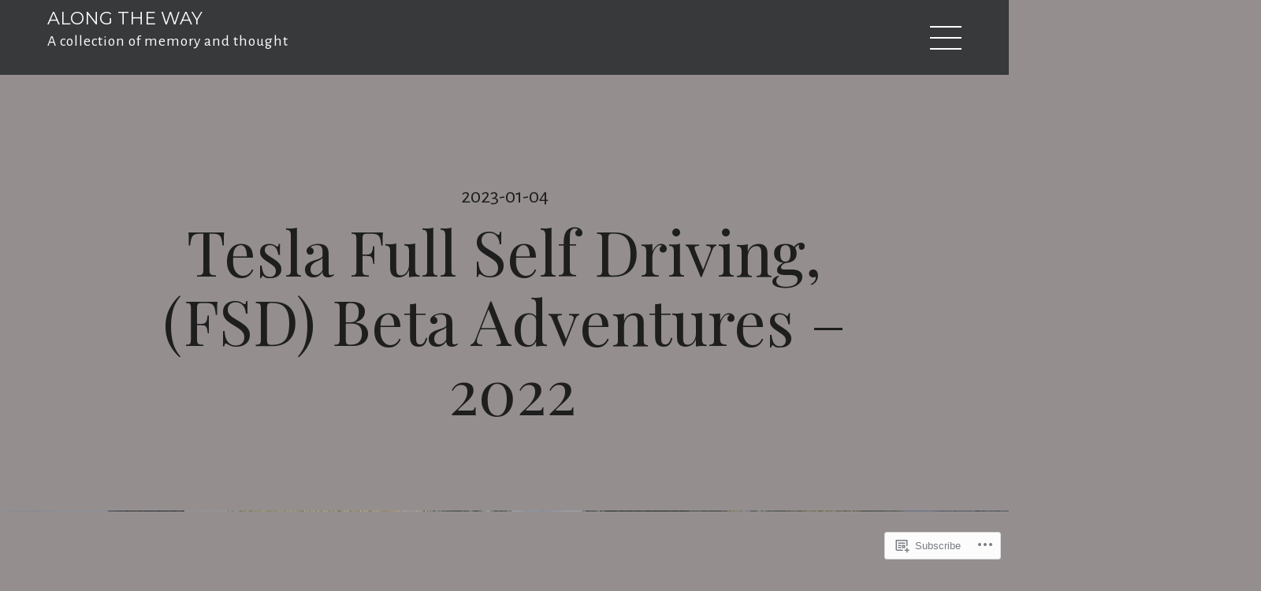

--- FILE ---
content_type: text/html; charset=UTF-8
request_url: https://renowels.com/category/charging/
body_size: 18087
content:
<!DOCTYPE html>
<html lang="en">
<head>
	<meta charset="UTF-8">
	<meta name="viewport" content="width=device-width, initial-scale=1">
	<link rel="profile" href="http://gmpg.org/xfn/11">
	<link rel="pingback" href="https://renowels.com/xmlrpc.php">
    <title>Charging &#8211; Along The Way</title>
<script type="text/javascript">
  WebFontConfig = {"google":{"families":["Alegreya+Sans:r,i,b,bi:latin,latin-ext"]},"api_url":"https:\/\/fonts-api.wp.com\/css"};
  (function() {
    var wf = document.createElement('script');
    wf.src = '/wp-content/plugins/custom-fonts/js/webfont.js';
    wf.type = 'text/javascript';
    wf.async = 'true';
    var s = document.getElementsByTagName('script')[0];
    s.parentNode.insertBefore(wf, s);
	})();
</script><style id="jetpack-custom-fonts-css">.wf-active small{font-size:104%}.wf-active sub, .wf-active sup{font-size:97.5%}.wf-active body{font-family:"Alegreya Sans",sans-serif}.wf-active .wp-caption p.wp-caption-text{font-size:15.6px}.wf-active .gallery-caption{font-size:15.6px}.wf-active .screen-reader-text:focus{font-size:11.7px}.wf-active body{font-family:"Alegreya Sans",sans-serif}.wf-active .attachment-meta{font-size:19.5px}.wf-active p{font-size:18.2px}.wf-active ul li{font-size:19.5px;font-size:18.2px}.wf-active ol li{font-size:18.2px}.wf-active blockquote{font-family:"Alegreya Sans",sans-serif}.wf-active blockquote p{font-size:26px}.wf-active cite{font-size:18.2px}.wf-active table{font-family:"Alegreya Sans",sans-serif;font-size:18.2px}.wf-active dl{font-size:18.2px}.wf-active address{font-size:18.2px}.wf-active .site-description{font-size:9.1px}.wf-active .featured-date{font-size:15.6px}.wf-active .main-navigation li{font-size:15.6px}.wf-active .name{font-size:23.4px}.wf-active .widget ul li{font-size:15.6px}.wf-active .search-field{font-family:"Alegreya Sans",sans-serif;font-size:20.8px}.wf-active .widget_blog_subscription label{font-size:13px}.wf-active .widget_rss li a{font-size:16.9px}.wf-active .entry-subtitle-index{font-size:18.2px}.wf-active .post-nav{font-family:"Alegreya Sans",sans-serif}.wf-active .post-nav{font-family:"Alegreya Sans",sans-serif;font-size:19.5px}.wf-active .entry-footer{font-size:18.2px}.wf-active .post-date{font-size:15.6px}.wf-active .item-date{font-size:13px}.wf-active .item-subtitle{font-size:19.5px}.wf-active .edit-link{font-size:19.5px}.wf-active .cat-links, .wf-active .tags-links{font-size:19.5px}.wf-active .cat-links a, .wf-active .tags-links a{font-size:19.5px}.wf-active .page-links{font-size:19.5px}.wf-active .page-numbers{font-size:15.6px}.wf-active .nav-next, .wf-active .nav-previous{font-size:26px}.wf-active .comments-area .nav-links .nav-next, .wf-active .comments-area .nav-links .nav-previous{font-size:19.5px}.wf-active .comments-area .comment-body .comment-author, .wf-active .comments-area .comment-body .comment-meta{font-size:28.6px}.wf-active .comments-area .comment-body .comment-author cite, .wf-active .comments-area .comment-body .comment-meta cite{font-size:23.4px}.wf-active .comments-area .comment-body .comment-author .says, .wf-active .comments-area .comment-body .comment-meta .says{font-size:23.4px}.wf-active .comments-area .comment-body .comment-meta{font-size:16.9px}.wf-active .comments-area .comment-body .logged-in-as{font-size:18.2px}.wf-active .comments-area .form-control{font-size:22.1px}.wf-active .comments-area .comment-notes{font-size:18.2px}.wf-active .comments-area .comment-form-author label, .wf-active .comments-area .comment-form-comment label, .wf-active .comments-area .comment-form-email label, .wf-active .comments-area .comment-form-url label{font-size:22.1px}.wf-active .comments-area .form-control:focus + label{font-size:22.1px}.wf-active .comments-area .reply{font-size:19.5px}.wf-active .owl-theme .owl-controls .owl-page span.owl-numbers{font-size:15.6px}.wf-active footer p{font-size:19.5px}@media screen and (min-width: 700px){.wf-active p{font-size:19.5px}}@media screen and (min-width: 700px){.wf-active ul li{font-size:19.5px}}@media screen and (min-width: 700px){.wf-active ol{font-size:19.5px}}@media screen and (min-width: 700px){.wf-active blockquote p{font-size:32.5px}}@media screen and (min-width: 700px){.wf-active cite{font-size:19.5px}}@media screen and (min-width: 700px){.wf-active table{font-size:19.5px}}@media screen and (min-width: 700px){.wf-active dl{font-size:19.5px}}@media screen and (min-width: 700px){.wf-active address{font-size:19.5px}}@media screen and (min-width: 700px){.wf-active .site-description{font-size:19.5px}}@media screen and (min-width: 700px){.wf-active .featured-title{font-size:78px}}@media screen and (min-width: 700px){.wf-active .featured-subtitle{font-size:32.5px}}@media screen and (min-width: 700px){.wf-active .featured-date{font-size:19.5px}}@media screen and (min-width: 700px){.wf-active .widget ul li{font-size:16.9px}}@media screen and (min-width: 700px){.wf-active .post-date{font-size:19.5px}}@media screen and (min-width: 700px){.wf-active .edit-link{font-size:19.5px}}@media screen and (min-width: 700px){.wf-active .cat-links, .wf-active .tags-links{font-size:23.4px}}@media screen and (min-width: 700px){.wf-active .cat-links a, .wf-active .tags-links a{font-size:23.4px}}@media screen and (min-width: 700px){.wf-active .comment-date{font-size:16.9px}}@media screen and (min-width: 700px){.wf-active .comment-author{font-size:26px}}@media screen and (min-width: 700px){.wf-active .comments-title{font-size:26px}}@media screen and (min-width: 1142px){.wf-active p{font-size:22.1px}}@media screen and (min-width: 1142px){.wf-active ul li{font-size:23.4px}}@media screen and (min-width: 1142px){.wf-active ol li{font-size:22.1px}}@media screen and (min-width: 1142px){.wf-active blockquote p{font-size:45.5px}}@media screen and (min-width: 1142px){.wf-active cite{font-size:26px}}@media screen and (min-width: 1142px){.wf-active table{font-size:22.1px}}@media screen and (min-width: 1142px){.wf-active dl{font-size:22.1px}}@media screen and (min-width: 1142px){.wf-active address{font-size:22.1px}}@media screen and (min-width: 1142px){.wf-active .featured-title{font-size:97.5px}}@media screen and (min-width: 1142px){.wf-active .featured-subtitle{font-size:39px}}@media screen and (min-width: 1142px){.wf-active .featured-date{font-size:26px}}@media screen and (min-width: 1142px){.wf-active .post-nav{font-size:23.4px}}@media screen and (min-width: 1142px){.wf-active .entry-footer{font-size:19.5px}}@media screen and (min-width: 1142px){.wf-active .post-date{font-size:26px}}@media screen and (min-width: 1142px){.wf-active .cat-links, .wf-active .tags-links{font-size:19.5px}}@media screen and (min-width: 1142px){.wf-active .cat-links a, .wf-active .tags-links a{font-size:19.5px}}@media screen and (min-width: 1142px){.wf-active .nav-next, .wf-active .nav-previous{font-size:52px}}@media screen and (min-width: 1142px){.wf-active .comment-author{font-size:32.5px}}@media screen and (min-width: 1142px){.wf-active .comment-date{font-size:20.8px}}</style>
<meta name='robots' content='max-image-preview:large' />

<!-- Async WordPress.com Remote Login -->
<script id="wpcom_remote_login_js">
var wpcom_remote_login_extra_auth = '';
function wpcom_remote_login_remove_dom_node_id( element_id ) {
	var dom_node = document.getElementById( element_id );
	if ( dom_node ) { dom_node.parentNode.removeChild( dom_node ); }
}
function wpcom_remote_login_remove_dom_node_classes( class_name ) {
	var dom_nodes = document.querySelectorAll( '.' + class_name );
	for ( var i = 0; i < dom_nodes.length; i++ ) {
		dom_nodes[ i ].parentNode.removeChild( dom_nodes[ i ] );
	}
}
function wpcom_remote_login_final_cleanup() {
	wpcom_remote_login_remove_dom_node_classes( "wpcom_remote_login_msg" );
	wpcom_remote_login_remove_dom_node_id( "wpcom_remote_login_key" );
	wpcom_remote_login_remove_dom_node_id( "wpcom_remote_login_validate" );
	wpcom_remote_login_remove_dom_node_id( "wpcom_remote_login_js" );
	wpcom_remote_login_remove_dom_node_id( "wpcom_request_access_iframe" );
	wpcom_remote_login_remove_dom_node_id( "wpcom_request_access_styles" );
}

// Watch for messages back from the remote login
window.addEventListener( "message", function( e ) {
	if ( e.origin === "https://r-login.wordpress.com" ) {
		var data = {};
		try {
			data = JSON.parse( e.data );
		} catch( e ) {
			wpcom_remote_login_final_cleanup();
			return;
		}

		if ( data.msg === 'LOGIN' ) {
			// Clean up the login check iframe
			wpcom_remote_login_remove_dom_node_id( "wpcom_remote_login_key" );

			var id_regex = new RegExp( /^[0-9]+$/ );
			var token_regex = new RegExp( /^.*|.*|.*$/ );
			if (
				token_regex.test( data.token )
				&& id_regex.test( data.wpcomid )
			) {
				// We have everything we need to ask for a login
				var script = document.createElement( "script" );
				script.setAttribute( "id", "wpcom_remote_login_validate" );
				script.src = '/remote-login.php?wpcom_remote_login=validate'
					+ '&wpcomid=' + data.wpcomid
					+ '&token=' + encodeURIComponent( data.token )
					+ '&host=' + window.location.protocol
					+ '//' + window.location.hostname
					+ '&postid=3173'
					+ '&is_singular=';
				document.body.appendChild( script );
			}

			return;
		}

		// Safari ITP, not logged in, so redirect
		if ( data.msg === 'LOGIN-REDIRECT' ) {
			window.location = 'https://wordpress.com/log-in?redirect_to=' + window.location.href;
			return;
		}

		// Safari ITP, storage access failed, remove the request
		if ( data.msg === 'LOGIN-REMOVE' ) {
			var css_zap = 'html { -webkit-transition: margin-top 1s; transition: margin-top 1s; } /* 9001 */ html { margin-top: 0 !important; } * html body { margin-top: 0 !important; } @media screen and ( max-width: 782px ) { html { margin-top: 0 !important; } * html body { margin-top: 0 !important; } }';
			var style_zap = document.createElement( 'style' );
			style_zap.type = 'text/css';
			style_zap.appendChild( document.createTextNode( css_zap ) );
			document.body.appendChild( style_zap );

			var e = document.getElementById( 'wpcom_request_access_iframe' );
			e.parentNode.removeChild( e );

			document.cookie = 'wordpress_com_login_access=denied; path=/; max-age=31536000';

			return;
		}

		// Safari ITP
		if ( data.msg === 'REQUEST_ACCESS' ) {
			console.log( 'request access: safari' );

			// Check ITP iframe enable/disable knob
			if ( wpcom_remote_login_extra_auth !== 'safari_itp_iframe' ) {
				return;
			}

			// If we are in a "private window" there is no ITP.
			var private_window = false;
			try {
				var opendb = window.openDatabase( null, null, null, null );
			} catch( e ) {
				private_window = true;
			}

			if ( private_window ) {
				console.log( 'private window' );
				return;
			}

			var iframe = document.createElement( 'iframe' );
			iframe.id = 'wpcom_request_access_iframe';
			iframe.setAttribute( 'scrolling', 'no' );
			iframe.setAttribute( 'sandbox', 'allow-storage-access-by-user-activation allow-scripts allow-same-origin allow-top-navigation-by-user-activation' );
			iframe.src = 'https://r-login.wordpress.com/remote-login.php?wpcom_remote_login=request_access&origin=' + encodeURIComponent( data.origin ) + '&wpcomid=' + encodeURIComponent( data.wpcomid );

			var css = 'html { -webkit-transition: margin-top 1s; transition: margin-top 1s; } /* 9001 */ html { margin-top: 46px !important; } * html body { margin-top: 46px !important; } @media screen and ( max-width: 660px ) { html { margin-top: 71px !important; } * html body { margin-top: 71px !important; } #wpcom_request_access_iframe { display: block; height: 71px !important; } } #wpcom_request_access_iframe { border: 0px; height: 46px; position: fixed; top: 0; left: 0; width: 100%; min-width: 100%; z-index: 99999; background: #23282d; } ';

			var style = document.createElement( 'style' );
			style.type = 'text/css';
			style.id = 'wpcom_request_access_styles';
			style.appendChild( document.createTextNode( css ) );
			document.body.appendChild( style );

			document.body.appendChild( iframe );
		}

		if ( data.msg === 'DONE' ) {
			wpcom_remote_login_final_cleanup();
		}
	}
}, false );

// Inject the remote login iframe after the page has had a chance to load
// more critical resources
window.addEventListener( "DOMContentLoaded", function( e ) {
	var iframe = document.createElement( "iframe" );
	iframe.style.display = "none";
	iframe.setAttribute( "scrolling", "no" );
	iframe.setAttribute( "id", "wpcom_remote_login_key" );
	iframe.src = "https://r-login.wordpress.com/remote-login.php"
		+ "?wpcom_remote_login=key"
		+ "&origin=aHR0cHM6Ly9yZW5vd2Vscy5jb20%3D"
		+ "&wpcomid=74171542"
		+ "&time=" + Math.floor( Date.now() / 1000 );
	document.body.appendChild( iframe );
}, false );
</script>
<link rel='dns-prefetch' href='//s0.wp.com' />
<link rel='dns-prefetch' href='//fonts-api.wp.com' />
<link rel="alternate" type="application/rss+xml" title="Along The Way &raquo; Feed" href="https://renowels.com/feed/" />
<link rel="alternate" type="application/rss+xml" title="Along The Way &raquo; Comments Feed" href="https://renowels.com/comments/feed/" />
<link rel="alternate" type="application/rss+xml" title="Along The Way &raquo; Charging Category Feed" href="https://renowels.com/category/charging/feed/" />
	<script type="text/javascript">
		/* <![CDATA[ */
		function addLoadEvent(func) {
			var oldonload = window.onload;
			if (typeof window.onload != 'function') {
				window.onload = func;
			} else {
				window.onload = function () {
					oldonload();
					func();
				}
			}
		}
		/* ]]> */
	</script>
	<style id='wp-emoji-styles-inline-css'>

	img.wp-smiley, img.emoji {
		display: inline !important;
		border: none !important;
		box-shadow: none !important;
		height: 1em !important;
		width: 1em !important;
		margin: 0 0.07em !important;
		vertical-align: -0.1em !important;
		background: none !important;
		padding: 0 !important;
	}
/*# sourceURL=wp-emoji-styles-inline-css */
</style>
<link crossorigin='anonymous' rel='stylesheet' id='all-css-2-1' href='/wp-content/plugins/gutenberg-core/v22.2.0/build/styles/block-library/style.css?m=1764855221i&cssminify=yes' type='text/css' media='all' />
<style id='wp-block-library-inline-css'>
.has-text-align-justify {
	text-align:justify;
}
.has-text-align-justify{text-align:justify;}

/*# sourceURL=wp-block-library-inline-css */
</style><style id='global-styles-inline-css'>
:root{--wp--preset--aspect-ratio--square: 1;--wp--preset--aspect-ratio--4-3: 4/3;--wp--preset--aspect-ratio--3-4: 3/4;--wp--preset--aspect-ratio--3-2: 3/2;--wp--preset--aspect-ratio--2-3: 2/3;--wp--preset--aspect-ratio--16-9: 16/9;--wp--preset--aspect-ratio--9-16: 9/16;--wp--preset--color--black: #000000;--wp--preset--color--cyan-bluish-gray: #abb8c3;--wp--preset--color--white: #ffffff;--wp--preset--color--pale-pink: #f78da7;--wp--preset--color--vivid-red: #cf2e2e;--wp--preset--color--luminous-vivid-orange: #ff6900;--wp--preset--color--luminous-vivid-amber: #fcb900;--wp--preset--color--light-green-cyan: #7bdcb5;--wp--preset--color--vivid-green-cyan: #00d084;--wp--preset--color--pale-cyan-blue: #8ed1fc;--wp--preset--color--vivid-cyan-blue: #0693e3;--wp--preset--color--vivid-purple: #9b51e0;--wp--preset--gradient--vivid-cyan-blue-to-vivid-purple: linear-gradient(135deg,rgb(6,147,227) 0%,rgb(155,81,224) 100%);--wp--preset--gradient--light-green-cyan-to-vivid-green-cyan: linear-gradient(135deg,rgb(122,220,180) 0%,rgb(0,208,130) 100%);--wp--preset--gradient--luminous-vivid-amber-to-luminous-vivid-orange: linear-gradient(135deg,rgb(252,185,0) 0%,rgb(255,105,0) 100%);--wp--preset--gradient--luminous-vivid-orange-to-vivid-red: linear-gradient(135deg,rgb(255,105,0) 0%,rgb(207,46,46) 100%);--wp--preset--gradient--very-light-gray-to-cyan-bluish-gray: linear-gradient(135deg,rgb(238,238,238) 0%,rgb(169,184,195) 100%);--wp--preset--gradient--cool-to-warm-spectrum: linear-gradient(135deg,rgb(74,234,220) 0%,rgb(151,120,209) 20%,rgb(207,42,186) 40%,rgb(238,44,130) 60%,rgb(251,105,98) 80%,rgb(254,248,76) 100%);--wp--preset--gradient--blush-light-purple: linear-gradient(135deg,rgb(255,206,236) 0%,rgb(152,150,240) 100%);--wp--preset--gradient--blush-bordeaux: linear-gradient(135deg,rgb(254,205,165) 0%,rgb(254,45,45) 50%,rgb(107,0,62) 100%);--wp--preset--gradient--luminous-dusk: linear-gradient(135deg,rgb(255,203,112) 0%,rgb(199,81,192) 50%,rgb(65,88,208) 100%);--wp--preset--gradient--pale-ocean: linear-gradient(135deg,rgb(255,245,203) 0%,rgb(182,227,212) 50%,rgb(51,167,181) 100%);--wp--preset--gradient--electric-grass: linear-gradient(135deg,rgb(202,248,128) 0%,rgb(113,206,126) 100%);--wp--preset--gradient--midnight: linear-gradient(135deg,rgb(2,3,129) 0%,rgb(40,116,252) 100%);--wp--preset--font-size--small: 13px;--wp--preset--font-size--medium: 20px;--wp--preset--font-size--large: 36px;--wp--preset--font-size--x-large: 42px;--wp--preset--font-family--albert-sans: 'Albert Sans', sans-serif;--wp--preset--font-family--alegreya: Alegreya, serif;--wp--preset--font-family--arvo: Arvo, serif;--wp--preset--font-family--bodoni-moda: 'Bodoni Moda', serif;--wp--preset--font-family--bricolage-grotesque: 'Bricolage Grotesque', sans-serif;--wp--preset--font-family--cabin: Cabin, sans-serif;--wp--preset--font-family--chivo: Chivo, sans-serif;--wp--preset--font-family--commissioner: Commissioner, sans-serif;--wp--preset--font-family--cormorant: Cormorant, serif;--wp--preset--font-family--courier-prime: 'Courier Prime', monospace;--wp--preset--font-family--crimson-pro: 'Crimson Pro', serif;--wp--preset--font-family--dm-mono: 'DM Mono', monospace;--wp--preset--font-family--dm-sans: 'DM Sans', sans-serif;--wp--preset--font-family--dm-serif-display: 'DM Serif Display', serif;--wp--preset--font-family--domine: Domine, serif;--wp--preset--font-family--eb-garamond: 'EB Garamond', serif;--wp--preset--font-family--epilogue: Epilogue, sans-serif;--wp--preset--font-family--fahkwang: Fahkwang, sans-serif;--wp--preset--font-family--figtree: Figtree, sans-serif;--wp--preset--font-family--fira-sans: 'Fira Sans', sans-serif;--wp--preset--font-family--fjalla-one: 'Fjalla One', sans-serif;--wp--preset--font-family--fraunces: Fraunces, serif;--wp--preset--font-family--gabarito: Gabarito, system-ui;--wp--preset--font-family--ibm-plex-mono: 'IBM Plex Mono', monospace;--wp--preset--font-family--ibm-plex-sans: 'IBM Plex Sans', sans-serif;--wp--preset--font-family--ibarra-real-nova: 'Ibarra Real Nova', serif;--wp--preset--font-family--instrument-serif: 'Instrument Serif', serif;--wp--preset--font-family--inter: Inter, sans-serif;--wp--preset--font-family--josefin-sans: 'Josefin Sans', sans-serif;--wp--preset--font-family--jost: Jost, sans-serif;--wp--preset--font-family--libre-baskerville: 'Libre Baskerville', serif;--wp--preset--font-family--libre-franklin: 'Libre Franklin', sans-serif;--wp--preset--font-family--literata: Literata, serif;--wp--preset--font-family--lora: Lora, serif;--wp--preset--font-family--merriweather: Merriweather, serif;--wp--preset--font-family--montserrat: Montserrat, sans-serif;--wp--preset--font-family--newsreader: Newsreader, serif;--wp--preset--font-family--noto-sans-mono: 'Noto Sans Mono', sans-serif;--wp--preset--font-family--nunito: Nunito, sans-serif;--wp--preset--font-family--open-sans: 'Open Sans', sans-serif;--wp--preset--font-family--overpass: Overpass, sans-serif;--wp--preset--font-family--pt-serif: 'PT Serif', serif;--wp--preset--font-family--petrona: Petrona, serif;--wp--preset--font-family--piazzolla: Piazzolla, serif;--wp--preset--font-family--playfair-display: 'Playfair Display', serif;--wp--preset--font-family--plus-jakarta-sans: 'Plus Jakarta Sans', sans-serif;--wp--preset--font-family--poppins: Poppins, sans-serif;--wp--preset--font-family--raleway: Raleway, sans-serif;--wp--preset--font-family--roboto: Roboto, sans-serif;--wp--preset--font-family--roboto-slab: 'Roboto Slab', serif;--wp--preset--font-family--rubik: Rubik, sans-serif;--wp--preset--font-family--rufina: Rufina, serif;--wp--preset--font-family--sora: Sora, sans-serif;--wp--preset--font-family--source-sans-3: 'Source Sans 3', sans-serif;--wp--preset--font-family--source-serif-4: 'Source Serif 4', serif;--wp--preset--font-family--space-mono: 'Space Mono', monospace;--wp--preset--font-family--syne: Syne, sans-serif;--wp--preset--font-family--texturina: Texturina, serif;--wp--preset--font-family--urbanist: Urbanist, sans-serif;--wp--preset--font-family--work-sans: 'Work Sans', sans-serif;--wp--preset--spacing--20: 0.44rem;--wp--preset--spacing--30: 0.67rem;--wp--preset--spacing--40: 1rem;--wp--preset--spacing--50: 1.5rem;--wp--preset--spacing--60: 2.25rem;--wp--preset--spacing--70: 3.38rem;--wp--preset--spacing--80: 5.06rem;--wp--preset--shadow--natural: 6px 6px 9px rgba(0, 0, 0, 0.2);--wp--preset--shadow--deep: 12px 12px 50px rgba(0, 0, 0, 0.4);--wp--preset--shadow--sharp: 6px 6px 0px rgba(0, 0, 0, 0.2);--wp--preset--shadow--outlined: 6px 6px 0px -3px rgb(255, 255, 255), 6px 6px rgb(0, 0, 0);--wp--preset--shadow--crisp: 6px 6px 0px rgb(0, 0, 0);}:where(.is-layout-flex){gap: 0.5em;}:where(.is-layout-grid){gap: 0.5em;}body .is-layout-flex{display: flex;}.is-layout-flex{flex-wrap: wrap;align-items: center;}.is-layout-flex > :is(*, div){margin: 0;}body .is-layout-grid{display: grid;}.is-layout-grid > :is(*, div){margin: 0;}:where(.wp-block-columns.is-layout-flex){gap: 2em;}:where(.wp-block-columns.is-layout-grid){gap: 2em;}:where(.wp-block-post-template.is-layout-flex){gap: 1.25em;}:where(.wp-block-post-template.is-layout-grid){gap: 1.25em;}.has-black-color{color: var(--wp--preset--color--black) !important;}.has-cyan-bluish-gray-color{color: var(--wp--preset--color--cyan-bluish-gray) !important;}.has-white-color{color: var(--wp--preset--color--white) !important;}.has-pale-pink-color{color: var(--wp--preset--color--pale-pink) !important;}.has-vivid-red-color{color: var(--wp--preset--color--vivid-red) !important;}.has-luminous-vivid-orange-color{color: var(--wp--preset--color--luminous-vivid-orange) !important;}.has-luminous-vivid-amber-color{color: var(--wp--preset--color--luminous-vivid-amber) !important;}.has-light-green-cyan-color{color: var(--wp--preset--color--light-green-cyan) !important;}.has-vivid-green-cyan-color{color: var(--wp--preset--color--vivid-green-cyan) !important;}.has-pale-cyan-blue-color{color: var(--wp--preset--color--pale-cyan-blue) !important;}.has-vivid-cyan-blue-color{color: var(--wp--preset--color--vivid-cyan-blue) !important;}.has-vivid-purple-color{color: var(--wp--preset--color--vivid-purple) !important;}.has-black-background-color{background-color: var(--wp--preset--color--black) !important;}.has-cyan-bluish-gray-background-color{background-color: var(--wp--preset--color--cyan-bluish-gray) !important;}.has-white-background-color{background-color: var(--wp--preset--color--white) !important;}.has-pale-pink-background-color{background-color: var(--wp--preset--color--pale-pink) !important;}.has-vivid-red-background-color{background-color: var(--wp--preset--color--vivid-red) !important;}.has-luminous-vivid-orange-background-color{background-color: var(--wp--preset--color--luminous-vivid-orange) !important;}.has-luminous-vivid-amber-background-color{background-color: var(--wp--preset--color--luminous-vivid-amber) !important;}.has-light-green-cyan-background-color{background-color: var(--wp--preset--color--light-green-cyan) !important;}.has-vivid-green-cyan-background-color{background-color: var(--wp--preset--color--vivid-green-cyan) !important;}.has-pale-cyan-blue-background-color{background-color: var(--wp--preset--color--pale-cyan-blue) !important;}.has-vivid-cyan-blue-background-color{background-color: var(--wp--preset--color--vivid-cyan-blue) !important;}.has-vivid-purple-background-color{background-color: var(--wp--preset--color--vivid-purple) !important;}.has-black-border-color{border-color: var(--wp--preset--color--black) !important;}.has-cyan-bluish-gray-border-color{border-color: var(--wp--preset--color--cyan-bluish-gray) !important;}.has-white-border-color{border-color: var(--wp--preset--color--white) !important;}.has-pale-pink-border-color{border-color: var(--wp--preset--color--pale-pink) !important;}.has-vivid-red-border-color{border-color: var(--wp--preset--color--vivid-red) !important;}.has-luminous-vivid-orange-border-color{border-color: var(--wp--preset--color--luminous-vivid-orange) !important;}.has-luminous-vivid-amber-border-color{border-color: var(--wp--preset--color--luminous-vivid-amber) !important;}.has-light-green-cyan-border-color{border-color: var(--wp--preset--color--light-green-cyan) !important;}.has-vivid-green-cyan-border-color{border-color: var(--wp--preset--color--vivid-green-cyan) !important;}.has-pale-cyan-blue-border-color{border-color: var(--wp--preset--color--pale-cyan-blue) !important;}.has-vivid-cyan-blue-border-color{border-color: var(--wp--preset--color--vivid-cyan-blue) !important;}.has-vivid-purple-border-color{border-color: var(--wp--preset--color--vivid-purple) !important;}.has-vivid-cyan-blue-to-vivid-purple-gradient-background{background: var(--wp--preset--gradient--vivid-cyan-blue-to-vivid-purple) !important;}.has-light-green-cyan-to-vivid-green-cyan-gradient-background{background: var(--wp--preset--gradient--light-green-cyan-to-vivid-green-cyan) !important;}.has-luminous-vivid-amber-to-luminous-vivid-orange-gradient-background{background: var(--wp--preset--gradient--luminous-vivid-amber-to-luminous-vivid-orange) !important;}.has-luminous-vivid-orange-to-vivid-red-gradient-background{background: var(--wp--preset--gradient--luminous-vivid-orange-to-vivid-red) !important;}.has-very-light-gray-to-cyan-bluish-gray-gradient-background{background: var(--wp--preset--gradient--very-light-gray-to-cyan-bluish-gray) !important;}.has-cool-to-warm-spectrum-gradient-background{background: var(--wp--preset--gradient--cool-to-warm-spectrum) !important;}.has-blush-light-purple-gradient-background{background: var(--wp--preset--gradient--blush-light-purple) !important;}.has-blush-bordeaux-gradient-background{background: var(--wp--preset--gradient--blush-bordeaux) !important;}.has-luminous-dusk-gradient-background{background: var(--wp--preset--gradient--luminous-dusk) !important;}.has-pale-ocean-gradient-background{background: var(--wp--preset--gradient--pale-ocean) !important;}.has-electric-grass-gradient-background{background: var(--wp--preset--gradient--electric-grass) !important;}.has-midnight-gradient-background{background: var(--wp--preset--gradient--midnight) !important;}.has-small-font-size{font-size: var(--wp--preset--font-size--small) !important;}.has-medium-font-size{font-size: var(--wp--preset--font-size--medium) !important;}.has-large-font-size{font-size: var(--wp--preset--font-size--large) !important;}.has-x-large-font-size{font-size: var(--wp--preset--font-size--x-large) !important;}.has-albert-sans-font-family{font-family: var(--wp--preset--font-family--albert-sans) !important;}.has-alegreya-font-family{font-family: var(--wp--preset--font-family--alegreya) !important;}.has-arvo-font-family{font-family: var(--wp--preset--font-family--arvo) !important;}.has-bodoni-moda-font-family{font-family: var(--wp--preset--font-family--bodoni-moda) !important;}.has-bricolage-grotesque-font-family{font-family: var(--wp--preset--font-family--bricolage-grotesque) !important;}.has-cabin-font-family{font-family: var(--wp--preset--font-family--cabin) !important;}.has-chivo-font-family{font-family: var(--wp--preset--font-family--chivo) !important;}.has-commissioner-font-family{font-family: var(--wp--preset--font-family--commissioner) !important;}.has-cormorant-font-family{font-family: var(--wp--preset--font-family--cormorant) !important;}.has-courier-prime-font-family{font-family: var(--wp--preset--font-family--courier-prime) !important;}.has-crimson-pro-font-family{font-family: var(--wp--preset--font-family--crimson-pro) !important;}.has-dm-mono-font-family{font-family: var(--wp--preset--font-family--dm-mono) !important;}.has-dm-sans-font-family{font-family: var(--wp--preset--font-family--dm-sans) !important;}.has-dm-serif-display-font-family{font-family: var(--wp--preset--font-family--dm-serif-display) !important;}.has-domine-font-family{font-family: var(--wp--preset--font-family--domine) !important;}.has-eb-garamond-font-family{font-family: var(--wp--preset--font-family--eb-garamond) !important;}.has-epilogue-font-family{font-family: var(--wp--preset--font-family--epilogue) !important;}.has-fahkwang-font-family{font-family: var(--wp--preset--font-family--fahkwang) !important;}.has-figtree-font-family{font-family: var(--wp--preset--font-family--figtree) !important;}.has-fira-sans-font-family{font-family: var(--wp--preset--font-family--fira-sans) !important;}.has-fjalla-one-font-family{font-family: var(--wp--preset--font-family--fjalla-one) !important;}.has-fraunces-font-family{font-family: var(--wp--preset--font-family--fraunces) !important;}.has-gabarito-font-family{font-family: var(--wp--preset--font-family--gabarito) !important;}.has-ibm-plex-mono-font-family{font-family: var(--wp--preset--font-family--ibm-plex-mono) !important;}.has-ibm-plex-sans-font-family{font-family: var(--wp--preset--font-family--ibm-plex-sans) !important;}.has-ibarra-real-nova-font-family{font-family: var(--wp--preset--font-family--ibarra-real-nova) !important;}.has-instrument-serif-font-family{font-family: var(--wp--preset--font-family--instrument-serif) !important;}.has-inter-font-family{font-family: var(--wp--preset--font-family--inter) !important;}.has-josefin-sans-font-family{font-family: var(--wp--preset--font-family--josefin-sans) !important;}.has-jost-font-family{font-family: var(--wp--preset--font-family--jost) !important;}.has-libre-baskerville-font-family{font-family: var(--wp--preset--font-family--libre-baskerville) !important;}.has-libre-franklin-font-family{font-family: var(--wp--preset--font-family--libre-franklin) !important;}.has-literata-font-family{font-family: var(--wp--preset--font-family--literata) !important;}.has-lora-font-family{font-family: var(--wp--preset--font-family--lora) !important;}.has-merriweather-font-family{font-family: var(--wp--preset--font-family--merriweather) !important;}.has-montserrat-font-family{font-family: var(--wp--preset--font-family--montserrat) !important;}.has-newsreader-font-family{font-family: var(--wp--preset--font-family--newsreader) !important;}.has-noto-sans-mono-font-family{font-family: var(--wp--preset--font-family--noto-sans-mono) !important;}.has-nunito-font-family{font-family: var(--wp--preset--font-family--nunito) !important;}.has-open-sans-font-family{font-family: var(--wp--preset--font-family--open-sans) !important;}.has-overpass-font-family{font-family: var(--wp--preset--font-family--overpass) !important;}.has-pt-serif-font-family{font-family: var(--wp--preset--font-family--pt-serif) !important;}.has-petrona-font-family{font-family: var(--wp--preset--font-family--petrona) !important;}.has-piazzolla-font-family{font-family: var(--wp--preset--font-family--piazzolla) !important;}.has-playfair-display-font-family{font-family: var(--wp--preset--font-family--playfair-display) !important;}.has-plus-jakarta-sans-font-family{font-family: var(--wp--preset--font-family--plus-jakarta-sans) !important;}.has-poppins-font-family{font-family: var(--wp--preset--font-family--poppins) !important;}.has-raleway-font-family{font-family: var(--wp--preset--font-family--raleway) !important;}.has-roboto-font-family{font-family: var(--wp--preset--font-family--roboto) !important;}.has-roboto-slab-font-family{font-family: var(--wp--preset--font-family--roboto-slab) !important;}.has-rubik-font-family{font-family: var(--wp--preset--font-family--rubik) !important;}.has-rufina-font-family{font-family: var(--wp--preset--font-family--rufina) !important;}.has-sora-font-family{font-family: var(--wp--preset--font-family--sora) !important;}.has-source-sans-3-font-family{font-family: var(--wp--preset--font-family--source-sans-3) !important;}.has-source-serif-4-font-family{font-family: var(--wp--preset--font-family--source-serif-4) !important;}.has-space-mono-font-family{font-family: var(--wp--preset--font-family--space-mono) !important;}.has-syne-font-family{font-family: var(--wp--preset--font-family--syne) !important;}.has-texturina-font-family{font-family: var(--wp--preset--font-family--texturina) !important;}.has-urbanist-font-family{font-family: var(--wp--preset--font-family--urbanist) !important;}.has-work-sans-font-family{font-family: var(--wp--preset--font-family--work-sans) !important;}
/*# sourceURL=global-styles-inline-css */
</style>

<style id='classic-theme-styles-inline-css'>
/*! This file is auto-generated */
.wp-block-button__link{color:#fff;background-color:#32373c;border-radius:9999px;box-shadow:none;text-decoration:none;padding:calc(.667em + 2px) calc(1.333em + 2px);font-size:1.125em}.wp-block-file__button{background:#32373c;color:#fff;text-decoration:none}
/*# sourceURL=/wp-includes/css/classic-themes.min.css */
</style>
<link crossorigin='anonymous' rel='stylesheet' id='all-css-4-1' href='/_static/??-eJx9jEEOAiEQBD/kQECjeDC+ZWEnijIwYWA3/l72op689KFTVXplCCU3zE1z6reYRYfiUwlP0VYZpwxIJE4IFRd10HOU9iFA2iuhCiI7/ROiDt9WxfETT20jCOc4YUIa2D9t5eGA91xRBMZS7ATtPkTZvCtdzNEZt7f2fHq8Afl7R7w=&cssminify=yes' type='text/css' media='all' />
<link rel='stylesheet' id='wanderer-fonts-css' href='https://fonts-api.wp.com/css?family=Open+Sans%3A400%2C700%7CPlayfair+Display%7CMontserrat%3A400%2C700&#038;subset=latin%2Clatin-ext' media='all' />
<link crossorigin='anonymous' rel='stylesheet' id='all-css-6-1' href='/_static/??-eJx9i0EOwjAMwD5EySo0OCHeUkooRU1SJamm/Z5xGxdutmTD0kMWdmQHfyGhQVekOgiWxA9UVDBfGx6z2QF2NY3Q2yiVDRTvTcqGBbZqp/+mghKa5ORV+EfCs6Wq3/VG13g+TfN0iXF+fwDonj9D&cssminify=yes' type='text/css' media='all' />
<link crossorigin='anonymous' rel='stylesheet' id='print-css-7-1' href='/wp-content/mu-plugins/global-print/global-print.css?m=1465851035i&cssminify=yes' type='text/css' media='print' />
<style id='jetpack-global-styles-frontend-style-inline-css'>
:root { --font-headings: unset; --font-base: unset; --font-headings-default: -apple-system,BlinkMacSystemFont,"Segoe UI",Roboto,Oxygen-Sans,Ubuntu,Cantarell,"Helvetica Neue",sans-serif; --font-base-default: -apple-system,BlinkMacSystemFont,"Segoe UI",Roboto,Oxygen-Sans,Ubuntu,Cantarell,"Helvetica Neue",sans-serif;}
/*# sourceURL=jetpack-global-styles-frontend-style-inline-css */
</style>
<link crossorigin='anonymous' rel='stylesheet' id='all-css-10-1' href='/wp-content/themes/h4/global.css?m=1420737423i&cssminify=yes' type='text/css' media='all' />
<script type="text/javascript" id="wpcom-actionbar-placeholder-js-extra">
/* <![CDATA[ */
var actionbardata = {"siteID":"74171542","postID":"0","siteURL":"https://renowels.com","xhrURL":"https://renowels.com/wp-admin/admin-ajax.php","nonce":"6dfe660a43","isLoggedIn":"","statusMessage":"","subsEmailDefault":"instantly","proxyScriptUrl":"https://s0.wp.com/wp-content/js/wpcom-proxy-request.js?m=1513050504i&amp;ver=20211021","i18n":{"followedText":"New posts from this site will now appear in your \u003Ca href=\"https://wordpress.com/reader\"\u003EReader\u003C/a\u003E","foldBar":"Collapse this bar","unfoldBar":"Expand this bar","shortLinkCopied":"Shortlink copied to clipboard."}};
//# sourceURL=wpcom-actionbar-placeholder-js-extra
/* ]]> */
</script>
<script type="text/javascript" id="jetpack-mu-wpcom-settings-js-before">
/* <![CDATA[ */
var JETPACK_MU_WPCOM_SETTINGS = {"assetsUrl":"https://s0.wp.com/wp-content/mu-plugins/jetpack-mu-wpcom-plugin/sun/jetpack_vendor/automattic/jetpack-mu-wpcom/src/build/"};
//# sourceURL=jetpack-mu-wpcom-settings-js-before
/* ]]> */
</script>
<script crossorigin='anonymous' type='text/javascript'  src='/_static/??-eJzTLy/QTc7PK0nNK9HPKtYvyinRLSjKr6jUyyrW0QfKZeYl55SmpBaDJLMKS1OLKqGUXm5mHkFFurmZ6UWJJalQxfa5tobmRgamxgZmFpZZACbyLJI='></script>
<script type="text/javascript" id="rlt-proxy-js-after">
/* <![CDATA[ */
	rltInitialize( {"token":null,"iframeOrigins":["https:\/\/widgets.wp.com"]} );
//# sourceURL=rlt-proxy-js-after
/* ]]> */
</script>
<link rel="EditURI" type="application/rsd+xml" title="RSD" href="https://renowels.wordpress.com/xmlrpc.php?rsd" />
<meta name="generator" content="WordPress.com" />

<!-- Jetpack Open Graph Tags -->
<meta property="og:type" content="website" />
<meta property="og:title" content="Charging &#8211; Along The Way" />
<meta property="og:url" content="https://renowels.com/category/charging/" />
<meta property="og:site_name" content="Along The Way" />
<meta property="og:image" content="https://secure.gravatar.com/blavatar/b5f9f501f2ee0ffae7d6134e7016096a4ed0a24c80434ca329ab733bbcce80fc?s=200&#038;ts=1768630628" />
<meta property="og:image:width" content="200" />
<meta property="og:image:height" content="200" />
<meta property="og:image:alt" content="" />
<meta property="og:locale" content="en_US" />

<!-- End Jetpack Open Graph Tags -->
<link rel="shortcut icon" type="image/x-icon" href="https://secure.gravatar.com/blavatar/b5f9f501f2ee0ffae7d6134e7016096a4ed0a24c80434ca329ab733bbcce80fc?s=32" sizes="16x16" />
<link rel="icon" type="image/x-icon" href="https://secure.gravatar.com/blavatar/b5f9f501f2ee0ffae7d6134e7016096a4ed0a24c80434ca329ab733bbcce80fc?s=32" sizes="16x16" />
<link rel="apple-touch-icon" href="https://secure.gravatar.com/blavatar/b5f9f501f2ee0ffae7d6134e7016096a4ed0a24c80434ca329ab733bbcce80fc?s=114" />
<link rel='openid.server' href='https://renowels.com/?openidserver=1' />
<link rel='openid.delegate' href='https://renowels.com/' />
<link rel="search" type="application/opensearchdescription+xml" href="https://renowels.com/osd.xml" title="Along The Way" />
<link rel="search" type="application/opensearchdescription+xml" href="https://s1.wp.com/opensearch.xml" title="WordPress.com" />
<meta name="theme-color" content="#948e8e" />
		<style type="text/css">
			.recentcomments a {
				display: inline !important;
				padding: 0 !important;
				margin: 0 !important;
			}

			table.recentcommentsavatartop img.avatar, table.recentcommentsavatarend img.avatar {
				border: 0px;
				margin: 0;
			}

			table.recentcommentsavatartop a, table.recentcommentsavatarend a {
				border: 0px !important;
				background-color: transparent !important;
			}

			td.recentcommentsavatarend, td.recentcommentsavatartop {
				padding: 0px 0px 1px 0px;
				margin: 0px;
			}

			td.recentcommentstextend {
				border: none !important;
				padding: 0px 0px 2px 10px;
			}

			.rtl td.recentcommentstextend {
				padding: 0px 10px 2px 0px;
			}

			td.recentcommentstexttop {
				border: none;
				padding: 0px 0px 0px 10px;
			}

			.rtl td.recentcommentstexttop {
				padding: 0px 10px 0px 0px;
			}
		</style>
		<meta name="description" content="Posts about Charging written by Richard Nowels" />
<style type="text/css" id="custom-background-css">
body.custom-background { background-color: #948e8e; }
</style>
	<style type="text/css" id="custom-colors-css">
.post-author::after,
            .entry-index { border-color: #666666;}
.post-author::after,
            .entry-index { border-color: rgba( 102, 102, 102, 0.25 );}
.post-date,
            .comments-area .comment-body .comment-meta,
            .comments-area .comment-body .comment-author,
            cite { color: #1E1E1E;}
blockquote p,
            table,
            .no-post-thumbnail .item-date { color: #1E1E1E;}
p { color: #000000;}
body { color: #000000;}
.entry-index:hover .post-date { color: #c5c6c7;}
.comments-area,
            .copyright::before,
            .comments-area .comment-body { border-color: #c5c6c7;}
.comments-area,
            .copyright::before,
            .comments-area .comment-body { border-color: rgba( 197, 198, 199, 0.25 );}
table td,
            table th { border-color: #e0e0e0;}
table td,
            table th { border-color: rgba( 224, 224, 224, 0.05 );}
body,
            .entry-index::after,
            table th { background-color: #948e8e;}
table td { background-color: #928B8B;}
table tr:hover td { background-color: #8F8888;}
.featured-title.dark,
            .search-title,
            .archive-title,
            .entry-title-index a,
            .entry-title,
            .entry-title-index,
            .comments-area .comments-title,
            .no-post-thumbnail .item-title { color: #1E1E1E;}
.post-nav { color: #1E1E1E;}
h1, h2, h3, h4, h5, h6 { color: #1E1E1E;}
a,
            .post-title,
            .edit-link a,
            .comments-area .reply a:hover,
            table a:link,
            table a:visited { color: #002323;}
a:hover { border-bottom-color: #002323;}
.main-navigation a:hover,
            .widget ul a:hover { color: #00BEC1;}
.main-navigation a:hover
            .widget ul a:hover { border-color: #00BEC1;}
</style>

</head>
<svg display="none" version="1.1" xmlns="http://www.w3.org/2000/svg" xmlns:xlink="http://www.w3.org/1999/xlink" width="272" height="32" viewBox="0 0 272 32">
<defs>
<symbol id="icon-search" viewBox="0 0 48 24">
	<title>search</title>
	<path class="path1" d="M28.072 24.749l-6.046-6.046c0.912-1.499 1.437-3.256 1.437-5.139 0-5.466-4.738-10.203-10.205-10.203-5.466 0-9.898 4.432-9.898 9.898 0 5.467 4.736 10.205 10.203 10.205 1.818 0 3.52-0.493 4.984-1.349l6.078 6.080c0.597 0.595 1.56 0.595 2.154 0l1.509-1.507c0.594-0.595 0.378-1.344-0.216-1.938zM6.406 13.258c0-3.784 3.067-6.853 6.851-6.853 3.786 0 7.158 3.373 7.158 7.158s-3.067 6.853-6.853 6.853-7.157-3.373-7.157-7.158z"></path>
</symbol>
<g id="icon-twitter">
	<path class="path1" d="M16 0.64c-8.483 0-15.36 6.877-15.36 15.36s6.877 15.36 15.36 15.36 15.36-6.877 15.36-15.36-6.877-15.36-15.36-15.36zM22.246 13.224c0.006 0.13 0.010 0.261 0.010 0.392 0 3.997-3.043 8.606-8.608 8.606-1.707 0-3.299-0.499-4.637-1.36 0.237 0.029 0.478 0.042 0.722 0.042 1.418 0 2.722-0.483 3.758-1.296-1.323-0.024-2.442-0.899-2.827-2.099 0.184 0.035 0.374 0.054 0.568 0.054 0.277 0 0.544-0.037 0.797-0.106-1.382-0.278-2.427-1.501-2.427-2.966 0-0.013 0-0.026 0.002-0.037 0.408 0.226 0.875 0.362 1.37 0.378-0.81-0.542-1.344-1.467-1.344-2.518 0-0.555 0.149-1.075 0.41-1.522 1.491 1.832 3.722 3.037 6.235 3.162-0.051-0.221-0.078-0.451-0.078-0.69 0-1.67 1.355-3.026 3.026-3.026 0.87 0 1.656 0.366 2.208 0.955 0.69-0.134 1.338-0.386 1.922-0.733-0.227 0.706-0.706 1.299-1.331 1.674 0.613-0.074 1.195-0.235 1.738-0.477-0.405 0.606-0.92 1.139-1.51 1.566z"></path>
</g>
<g id="icon-facebook">
	<path class="path1" d="M16 0.64c-8.483 0-15.36 6.877-15.36 15.36s6.877 15.36 15.36 15.36 15.36-6.877 15.36-15.36-6.877-15.36-15.36-15.36zM19.637 11.254h-2.309c-0.272 0-0.576 0.36-0.576 0.838v1.667h2.886v2.378h-2.886v7.138h-2.726v-7.138h-2.47v-2.376h2.47v-1.398c0-2.006 1.392-3.637 3.302-3.637h2.309v2.528z"></path>
</g>
<g id="icon-pinterest">
	<path class="path1" d="M16 0.64c-8.483 0-15.36 6.877-15.36 15.36s6.877 15.36 15.36 15.36 15.36-6.877 15.36-15.36-6.877-15.36-15.36-15.36zM17.050 19.642c-0.984-0.077-1.397-0.565-2.168-1.034-0.426 2.227-0.942 4.362-2.48 5.475-0.474-3.365 0.698-5.891 1.24-8.573-0.926-1.558 0.112-4.698 2.066-3.925 2.405 0.952-2.083 5.798 0.93 6.405 3.146 0.632 4.429-5.458 2.478-7.437-2.818-2.859-8.202-0.066-7.539 4.029 0.162 1.002 1.194 1.304 0.413 2.686-1.803-0.4-2.342-1.822-2.272-3.718 0.112-3.106 2.789-5.278 5.474-5.581 3.397-0.379 6.584 1.246 7.026 4.442 0.494 3.608-1.534 7.512-5.166 7.23z"></path>
</g>
<g id="icon-linkedin">
	<path class="path1" d="M16 0.64c-8.483 0-15.36 6.877-15.36 15.36s6.877 15.36 15.36 15.36 15.36-6.877 15.36-15.36-6.877-15.36-15.36-15.36zM12.24 22.366h-3.11v-10.008h3.11v10.008zM10.666 11.13c-0.982 0-1.618-0.698-1.618-1.557 0-0.88 0.654-1.555 1.658-1.555s1.618 0.675 1.637 1.555c0.002 0.861-0.634 1.557-1.677 1.557zM23.598 22.366h-3.109v-5.547c0-1.29-0.451-2.168-1.576-2.168-0.859 0-1.37 0.594-1.597 1.166-0.082 0.203-0.102 0.491-0.102 0.776v5.771h-3.112v-6.816c0-1.248-0.040-2.293-0.082-3.192h2.701l0.144 1.39h0.061c0.41-0.654 1.413-1.616 3.091-1.616 2.046 0 3.581 1.37 3.581 4.317v5.918z"></path>
</g>
<symbol id="icon-instagram" viewBox="0 0 1024 1024">
	<title>instagram</title>
	<path class="path1" d="M518.22 601.605c24.826 0 46.013-8.467 63.559-25.44 17.56-16.973 26.346-37.493 26.346-61.519 0-24.066-8.773-44.573-26.346-61.559-17.533-16.96-38.733-25.453-63.559-25.453-24.64 0-45.733 8.493-63.293 25.453-17.546 16.986-26.333 37.493-26.333 61.559 0 24.040 8.787 44.546 26.333 61.519 17.56 16.946 38.653 25.44 63.293 25.44z"></path>
	<path class="path2" d="M670.685 341.796h-50.653c-5.613 0-10.36 1.987-14.226 5.96-3.893 3.987-5.84 8.68-5.84 14.133v47.999c0 5.613 1.947 10.373 5.84 14.24 3.867 3.893 8.613 5.827 14.226 5.827h50.653c5.613 0 10.36-1.933 14.24-5.827 3.88-3.867 5.827-8.627 5.827-14.24v-47.999c0-5.453-1.947-10.147-5.827-14.133-3.88-3.973-8.627-5.96-14.24-5.96z"></path>
	<path class="path3" d="M657.298 519.273c0 24.453-6.2 46.973-18.613 67.652-12.44 20.666-29.293 36.986-50.626 49.039-21.346 12.013-44.626 18.026-69.826 18.026-38.226 0-70.906-13.133-98.065-39.426-27.146-26.28-40.733-58.039-40.733-95.279 0-13.186 1.947-25.893 5.827-38.093h-41.026v188.518c0 5.040 1.693 9.253 5.107 12.653 3.373 3.413 7.6 5.107 12.64 5.107h311.023c4.84 0 9.013-1.693 12.507-5.107 3.493-3.4 5.24-7.613 5.24-12.653v-188.531h-39.266c3.867 12.213 5.813 24.906 5.813 38.093z"></path>
	<path class="path4" d="M511.967 0c-282.756 0-511.967 229.21-511.967 511.967 0 282.81 229.21 512.033 511.967 512.033 282.81 0 512.020-229.21 512.020-512.033 0.013-282.756-229.21-511.967-512.020-511.967zM741.377 681.631c0 15.72-5.627 29.186-16.893 40.439-11.253 11.267-24.72 16.88-40.439 16.88h-332.262c-15.706 0-29.186-5.613-40.439-16.88-11.24-11.253-16.88-24.72-16.88-40.439v-332.262c0-15.706 5.64-29.2 16.88-40.439 11.253-11.253 24.733-16.88 40.439-16.88h332.249c15.733 0 29.186 5.627 40.453 16.88 11.253 11.24 16.88 24.733 16.88 40.439v332.262z"></path>
</symbol>
<symbol id="icon-arrow-down" viewBox="0 0 1024 1024">
	<title>arrow-down</title>
	<path class="path1" d="M0 511.986c0-282.308 229.648-511.986 511.986-511.986s511.986 229.677 511.986 511.986-229.677 512.014-511.986 512.014c-282.337 0-511.986-229.677-511.986-512.014zM989.279 511.986c0-263.096-214.053-477.294-477.294-477.294-263.096 0-477.294 214.198-477.294 477.294 0 263.125 214.198 477.294 477.294 477.294 263.241 0 477.294-214.14 477.294-477.294z"></path>
	<path class="path2" d="M332.277 447.694c0-4.427 1.707-8.941 5.092-12.326 6.799-6.799 17.736-6.799 24.536 0l157.429 157.314 157.545-157.314c6.771-6.684 17.736-6.684 24.536 0 6.771 6.771 6.771 17.852 0 24.623l-169.755 169.553c-6.771 6.742-17.736 6.742-24.536 0l-169.755-169.553c-3.385-3.385-5.092-7.899-5.092-12.297z"></path>
</symbol>
</defs></svg>
<body class="archive category category-charging category-979577 custom-background wp-theme-premiumwanderer customizer-styles-applied has-post-thumbnail jetpack-reblog-enabled custom-colors">

<input id="toggle" type="checkbox" />


	<div class="aside-container">
		<div class="profile">
						<div class="profile-social">
							</div><!-- .profile-social -->
		</div>

		<nav id="site-navigation" class="main-navigation" role="navigation">
            <div class="menu"><ul>
<li class="page_item page-item-1"><a href="https://renowels.com/about/">About</a></li>
<li class="page_item page-item-311"><a href="https://renowels.com/contact/">Contact</a></li>
</ul></div>
		</nav>

        
	</div><!-- aside container -->

<div id="top" class="page-wrap">
	<div class="page-wrap-inner">

		<header id="masthead" class="site-header" role="banner">
			<div class="site-branding">
									<p class="site-title"><a href="https://renowels.com/" rel="home">Along The Way</a></p>
        					<p class="site-description">A collection of memory and thought</p>
        			</div><!-- .site-branding -->

				<label for="toggle">
					<div id="menu-icon" class="menu-icon-container">
					    <div class="menu-icon">
					      <span class="menu-global menu-top"></span>
					      <span class="menu-global menu-middle"></span>
					      <span class="menu-global menu-bottom"></span>
					    </div>
					</div>
				</label>

		</header><!-- .site-header -->

<div id="primary" class="section group">
	<main id="main" class="main-content span_12_of_12" role="main">
		<header class="archive-header">
    <h1 class="archive-title">Category: <span>Charging</span></h1>		</header><!-- .page-header -->
    
<div id="anchor">
	<article id="post-3173" class="post-3173 post type-post status-publish format-standard has-post-thumbnail hentry category-charging category-electric-car category-tesla category-tesla-model-y-lr category-travel tag-ev-chaging tag-ev-travel tag-super-charging tag-tesla-model-y tag-tesla-road-trips tag-travel">
		<header class="entry-index" data-original="https://renowels.com/wp-content/uploads/2022/09/img_1683.jpg">
				<div class="entry-content">
					<a href="https://renowels.com/2023/01/04/tesla-full-self-driving-fsd-beta-adventures-2022/"><span class="posted-on post-date">2023-01-04</span></a>
                    <h1 id="title" class="entry-title-index entry-title-hover"><a href="https://renowels.com/2023/01/04/tesla-full-self-driving-fsd-beta-adventures-2022/" rel="bookmark">Tesla Full Self Driving, (FSD) Beta Adventures &#8211;&nbsp;2022</a></h1>									</div>
			</a>
		</header><!-- .entry-header -->
	</article><!-- #post-## -->
</div><!-- #anchor -->

<div id="anchor">
	<article id="post-3764" class="post-3764 post type-post status-publish format-standard has-post-thumbnail hentry category-charging category-electric-car category-tesla category-tesla-model-y-lr category-travel tag-ev-chaging tag-ev-travel tag-fsd-beta tag-super-charging tag-tesla-fsd-beta tag-tesla-full-self-driving-beta tag-tesla-model-y tag-tesla-road-trips tag-travel">
		<header class="entry-index" data-original="https://renowels.com/wp-content/uploads/2022/12/img_2516.jpeg">
				<div class="entry-content">
					<a href="https://renowels.com/2022/12/18/tesla-full-self-driving-fsd-beta-first-road-trip-12-2022/"><span class="posted-on post-date">2022-12-18</span></a>
                    <h1 id="title" class="entry-title-index entry-title-hover"><a href="https://renowels.com/2022/12/18/tesla-full-self-driving-fsd-beta-first-road-trip-12-2022/" rel="bookmark">Tesla Full Self Driving, (FSD) Beta &#8211; First Road Trip,&nbsp;12/2022</a></h1>									</div>
			</a>
		</header><!-- .entry-header -->
	</article><!-- #post-## -->
</div><!-- #anchor -->

<div id="anchor">
	<article id="post-3121" class="post-3121 post type-post status-publish format-standard has-post-thumbnail hentry category-charging category-electric-car category-tesla category-tesla-model-y-lr category-travel tag-ev-chaging tag-ev-travel tag-super-charging tag-tesla-model-y tag-tesla-road-trips tag-travel">
		<header class="entry-index" data-original="https://renowels.com/wp-content/uploads/2022/09/img_1683.jpg">
				<div class="entry-content">
					<a href="https://renowels.com/2022/09/23/tesla-travel-roadtrip-september-2022/"><span class="posted-on post-date">2022-09-23</span></a>
                    <h1 id="title" class="entry-title-index entry-title-hover"><a href="https://renowels.com/2022/09/23/tesla-travel-roadtrip-september-2022/" rel="bookmark">Tesla Travel &#8211; Roadtrip September&nbsp;2022</a></h1>									</div>
			</a>
		</header><!-- .entry-header -->
	</article><!-- #post-## -->
</div><!-- #anchor -->

<div id="anchor">
	<article id="post-2694" class="post-2694 post type-post status-publish format-standard has-post-thumbnail hentry category-charging category-electric-car category-tesla category-tesla-model-y-lr category-travel tag-ev-chaging tag-ev-travel tag-super-charging tag-tesla-model-y tag-tesla-road-trips tag-travel">
		<header class="entry-index" data-original="https://renowels.com/wp-content/uploads/2022/07/img_1140.jpg">
				<div class="entry-content">
					<a href="https://renowels.com/2022/07/25/tesla-travel-roadtrip-july-2022/"><span class="posted-on post-date">2022-07-25</span></a>
                    <h1 id="title" class="entry-title-index entry-title-hover"><a href="https://renowels.com/2022/07/25/tesla-travel-roadtrip-july-2022/" rel="bookmark">Tesla Travel &#8211; Roadtrip July&nbsp;2022</a></h1>									</div>
			</a>
		</header><!-- .entry-header -->
	</article><!-- #post-## -->
</div><!-- #anchor -->

<div id="anchor">
	<article id="post-2225" class="post-2225 post type-post status-publish format-standard has-post-thumbnail hentry category-charging category-electric-car category-super-chargers category-tesla category-tesla-model-y-lr category-travel tag-electric-car tag-sedona tag-tesla-model-y tag-tesla-road-trips">
		<header class="entry-index" data-original="https://renowels.com/wp-content/uploads/2022/04/66882021465__33147116-fd5b-4a5b-9b56-d878b2f92728-e1648841174516.jpg">
				<div class="entry-content">
					<a href="https://renowels.com/2022/04/01/life-with-an-electric-car-tesla-model-y-adventures-a-family-road-trip/"><span class="posted-on post-date">2022-04-01</span></a>
                    <h1 id="title" class="entry-title-index entry-title-hover"><a href="https://renowels.com/2022/04/01/life-with-an-electric-car-tesla-model-y-adventures-a-family-road-trip/" rel="bookmark">Life with an Electric Car, Tesla Model Y Adventures &#8211; A Family Road&nbsp;Trip</a></h1>									</div>
			</a>
		</header><!-- .entry-header -->
	</article><!-- #post-## -->
</div><!-- #anchor -->
<div class="pagination"></div>	</main><!-- #main -->
</div><!-- #primary -->


		<footer>
			<div class="copyright">
				<footer id="colophon" class="site-footer" role="contentinfo">
					<div class="site-info">
						<p></p>
						<p><a href="https://wordpress.com/?ref=footer_custom_powered" rel="nofollow">Website Powered by WordPress.com</a>.
						
        </p>
					</div><!-- .site-info -->
				</footer><!-- #colophon -->

			</div>
		</footer><!-- footer -->
	</div><!-- page-wrap__inner -->
</div><!-- page-wrap -->

<!--  -->
<script type="speculationrules">
{"prefetch":[{"source":"document","where":{"and":[{"href_matches":"/*"},{"not":{"href_matches":["/wp-*.php","/wp-admin/*","/files/*","/wp-content/*","/wp-content/plugins/*","/wp-content/themes/premium/wanderer/*","/*\\?(.+)"]}},{"not":{"selector_matches":"a[rel~=\"nofollow\"]"}},{"not":{"selector_matches":".no-prefetch, .no-prefetch a"}}]},"eagerness":"conservative"}]}
</script>
<script type="text/javascript" src="//0.gravatar.com/js/hovercards/hovercards.min.js?ver=202603924dcd77a86c6f1d3698ec27fc5da92b28585ddad3ee636c0397cf312193b2a1" id="grofiles-cards-js"></script>
<script type="text/javascript" id="wpgroho-js-extra">
/* <![CDATA[ */
var WPGroHo = {"my_hash":""};
//# sourceURL=wpgroho-js-extra
/* ]]> */
</script>
<script crossorigin='anonymous' type='text/javascript'  src='/wp-content/mu-plugins/gravatar-hovercards/wpgroho.js?m=1610363240i'></script>

	<script>
		// Initialize and attach hovercards to all gravatars
		( function() {
			function init() {
				if ( typeof Gravatar === 'undefined' ) {
					return;
				}

				if ( typeof Gravatar.init !== 'function' ) {
					return;
				}

				Gravatar.profile_cb = function ( hash, id ) {
					WPGroHo.syncProfileData( hash, id );
				};

				Gravatar.my_hash = WPGroHo.my_hash;
				Gravatar.init(
					'body',
					'#wp-admin-bar-my-account',
					{
						i18n: {
							'Edit your profile →': 'Edit your profile →',
							'View profile →': 'View profile →',
							'Contact': 'Contact',
							'Send money': 'Send money',
							'Sorry, we are unable to load this Gravatar profile.': 'Sorry, we are unable to load this Gravatar profile.',
							'Gravatar not found.': 'Gravatar not found.',
							'Too Many Requests.': 'Too Many Requests.',
							'Internal Server Error.': 'Internal Server Error.',
							'Is this you?': 'Is this you?',
							'Claim your free profile.': 'Claim your free profile.',
							'Email': 'Email',
							'Home Phone': 'Home Phone',
							'Work Phone': 'Work Phone',
							'Cell Phone': 'Cell Phone',
							'Contact Form': 'Contact Form',
							'Calendar': 'Calendar',
						},
					}
				);
			}

			if ( document.readyState !== 'loading' ) {
				init();
			} else {
				document.addEventListener( 'DOMContentLoaded', init );
			}
		} )();
	</script>

		<div style="display:none">
	</div>
		<div id="actionbar" dir="ltr" style="display: none;"
			class="actnbr-premium-wanderer actnbr-has-follow actnbr-has-actions">
		<ul>
								<li class="actnbr-btn actnbr-hidden">
								<a class="actnbr-action actnbr-actn-follow " href="">
			<svg class="gridicon" height="20" width="20" xmlns="http://www.w3.org/2000/svg" viewBox="0 0 20 20"><path clip-rule="evenodd" d="m4 4.5h12v6.5h1.5v-6.5-1.5h-1.5-12-1.5v1.5 10.5c0 1.1046.89543 2 2 2h7v-1.5h-7c-.27614 0-.5-.2239-.5-.5zm10.5 2h-9v1.5h9zm-5 3h-4v1.5h4zm3.5 1.5h-1v1h1zm-1-1.5h-1.5v1.5 1 1.5h1.5 1 1.5v-1.5-1-1.5h-1.5zm-2.5 2.5h-4v1.5h4zm6.5 1.25h1.5v2.25h2.25v1.5h-2.25v2.25h-1.5v-2.25h-2.25v-1.5h2.25z"  fill-rule="evenodd"></path></svg>
			<span>Subscribe</span>
		</a>
		<a class="actnbr-action actnbr-actn-following  no-display" href="">
			<svg class="gridicon" height="20" width="20" xmlns="http://www.w3.org/2000/svg" viewBox="0 0 20 20"><path fill-rule="evenodd" clip-rule="evenodd" d="M16 4.5H4V15C4 15.2761 4.22386 15.5 4.5 15.5H11.5V17H4.5C3.39543 17 2.5 16.1046 2.5 15V4.5V3H4H16H17.5V4.5V12.5H16V4.5ZM5.5 6.5H14.5V8H5.5V6.5ZM5.5 9.5H9.5V11H5.5V9.5ZM12 11H13V12H12V11ZM10.5 9.5H12H13H14.5V11V12V13.5H13H12H10.5V12V11V9.5ZM5.5 12H9.5V13.5H5.5V12Z" fill="#008A20"></path><path class="following-icon-tick" d="M13.5 16L15.5 18L19 14.5" stroke="#008A20" stroke-width="1.5"></path></svg>
			<span>Subscribed</span>
		</a>
							<div class="actnbr-popover tip tip-top-left actnbr-notice" id="follow-bubble">
							<div class="tip-arrow"></div>
							<div class="tip-inner actnbr-follow-bubble">
															<ul>
											<li class="actnbr-sitename">
			<a href="https://renowels.com">
				<img loading='lazy' alt='' src='https://secure.gravatar.com/blavatar/b5f9f501f2ee0ffae7d6134e7016096a4ed0a24c80434ca329ab733bbcce80fc?s=50&#038;d=https%3A%2F%2Fs0.wp.com%2Fi%2Flogo%2Fwpcom-gray-white.png' srcset='https://secure.gravatar.com/blavatar/b5f9f501f2ee0ffae7d6134e7016096a4ed0a24c80434ca329ab733bbcce80fc?s=50&#038;d=https%3A%2F%2Fs0.wp.com%2Fi%2Flogo%2Fwpcom-gray-white.png 1x, https://secure.gravatar.com/blavatar/b5f9f501f2ee0ffae7d6134e7016096a4ed0a24c80434ca329ab733bbcce80fc?s=75&#038;d=https%3A%2F%2Fs0.wp.com%2Fi%2Flogo%2Fwpcom-gray-white.png 1.5x, https://secure.gravatar.com/blavatar/b5f9f501f2ee0ffae7d6134e7016096a4ed0a24c80434ca329ab733bbcce80fc?s=100&#038;d=https%3A%2F%2Fs0.wp.com%2Fi%2Flogo%2Fwpcom-gray-white.png 2x, https://secure.gravatar.com/blavatar/b5f9f501f2ee0ffae7d6134e7016096a4ed0a24c80434ca329ab733bbcce80fc?s=150&#038;d=https%3A%2F%2Fs0.wp.com%2Fi%2Flogo%2Fwpcom-gray-white.png 3x, https://secure.gravatar.com/blavatar/b5f9f501f2ee0ffae7d6134e7016096a4ed0a24c80434ca329ab733bbcce80fc?s=200&#038;d=https%3A%2F%2Fs0.wp.com%2Fi%2Flogo%2Fwpcom-gray-white.png 4x' class='avatar avatar-50' height='50' width='50' />				Along The Way			</a>
		</li>
										<div class="actnbr-message no-display"></div>
									<form method="post" action="https://subscribe.wordpress.com" accept-charset="utf-8" style="display: none;">
																						<div class="actnbr-follow-count">Join 59 other subscribers</div>
																					<div>
										<input type="email" name="email" placeholder="Enter your email address" class="actnbr-email-field" aria-label="Enter your email address" />
										</div>
										<input type="hidden" name="action" value="subscribe" />
										<input type="hidden" name="blog_id" value="74171542" />
										<input type="hidden" name="source" value="https://renowels.com/category/charging/" />
										<input type="hidden" name="sub-type" value="actionbar-follow" />
										<input type="hidden" id="_wpnonce" name="_wpnonce" value="29b675e555" />										<div class="actnbr-button-wrap">
											<button type="submit" value="Sign me up">
												Sign me up											</button>
										</div>
									</form>
									<li class="actnbr-login-nudge">
										<div>
											Already have a WordPress.com account? <a href="https://wordpress.com/log-in?redirect_to=https%3A%2F%2Fr-login.wordpress.com%2Fremote-login.php%3Faction%3Dlink%26back%3Dhttps%253A%252F%252Frenowels.com%252F2023%252F01%252F04%252Ftesla-full-self-driving-fsd-beta-adventures-2022%252F">Log in now.</a>										</div>
									</li>
								</ul>
															</div>
						</div>
					</li>
							<li class="actnbr-ellipsis actnbr-hidden">
				<svg class="gridicon gridicons-ellipsis" height="24" width="24" xmlns="http://www.w3.org/2000/svg" viewBox="0 0 24 24"><g><path d="M7 12c0 1.104-.896 2-2 2s-2-.896-2-2 .896-2 2-2 2 .896 2 2zm12-2c-1.104 0-2 .896-2 2s.896 2 2 2 2-.896 2-2-.896-2-2-2zm-7 0c-1.104 0-2 .896-2 2s.896 2 2 2 2-.896 2-2-.896-2-2-2z"/></g></svg>				<div class="actnbr-popover tip tip-top-left actnbr-more">
					<div class="tip-arrow"></div>
					<div class="tip-inner">
						<ul>
								<li class="actnbr-sitename">
			<a href="https://renowels.com">
				<img loading='lazy' alt='' src='https://secure.gravatar.com/blavatar/b5f9f501f2ee0ffae7d6134e7016096a4ed0a24c80434ca329ab733bbcce80fc?s=50&#038;d=https%3A%2F%2Fs0.wp.com%2Fi%2Flogo%2Fwpcom-gray-white.png' srcset='https://secure.gravatar.com/blavatar/b5f9f501f2ee0ffae7d6134e7016096a4ed0a24c80434ca329ab733bbcce80fc?s=50&#038;d=https%3A%2F%2Fs0.wp.com%2Fi%2Flogo%2Fwpcom-gray-white.png 1x, https://secure.gravatar.com/blavatar/b5f9f501f2ee0ffae7d6134e7016096a4ed0a24c80434ca329ab733bbcce80fc?s=75&#038;d=https%3A%2F%2Fs0.wp.com%2Fi%2Flogo%2Fwpcom-gray-white.png 1.5x, https://secure.gravatar.com/blavatar/b5f9f501f2ee0ffae7d6134e7016096a4ed0a24c80434ca329ab733bbcce80fc?s=100&#038;d=https%3A%2F%2Fs0.wp.com%2Fi%2Flogo%2Fwpcom-gray-white.png 2x, https://secure.gravatar.com/blavatar/b5f9f501f2ee0ffae7d6134e7016096a4ed0a24c80434ca329ab733bbcce80fc?s=150&#038;d=https%3A%2F%2Fs0.wp.com%2Fi%2Flogo%2Fwpcom-gray-white.png 3x, https://secure.gravatar.com/blavatar/b5f9f501f2ee0ffae7d6134e7016096a4ed0a24c80434ca329ab733bbcce80fc?s=200&#038;d=https%3A%2F%2Fs0.wp.com%2Fi%2Flogo%2Fwpcom-gray-white.png 4x' class='avatar avatar-50' height='50' width='50' />				Along The Way			</a>
		</li>
								<li class="actnbr-folded-follow">
										<a class="actnbr-action actnbr-actn-follow " href="">
			<svg class="gridicon" height="20" width="20" xmlns="http://www.w3.org/2000/svg" viewBox="0 0 20 20"><path clip-rule="evenodd" d="m4 4.5h12v6.5h1.5v-6.5-1.5h-1.5-12-1.5v1.5 10.5c0 1.1046.89543 2 2 2h7v-1.5h-7c-.27614 0-.5-.2239-.5-.5zm10.5 2h-9v1.5h9zm-5 3h-4v1.5h4zm3.5 1.5h-1v1h1zm-1-1.5h-1.5v1.5 1 1.5h1.5 1 1.5v-1.5-1-1.5h-1.5zm-2.5 2.5h-4v1.5h4zm6.5 1.25h1.5v2.25h2.25v1.5h-2.25v2.25h-1.5v-2.25h-2.25v-1.5h2.25z"  fill-rule="evenodd"></path></svg>
			<span>Subscribe</span>
		</a>
		<a class="actnbr-action actnbr-actn-following  no-display" href="">
			<svg class="gridicon" height="20" width="20" xmlns="http://www.w3.org/2000/svg" viewBox="0 0 20 20"><path fill-rule="evenodd" clip-rule="evenodd" d="M16 4.5H4V15C4 15.2761 4.22386 15.5 4.5 15.5H11.5V17H4.5C3.39543 17 2.5 16.1046 2.5 15V4.5V3H4H16H17.5V4.5V12.5H16V4.5ZM5.5 6.5H14.5V8H5.5V6.5ZM5.5 9.5H9.5V11H5.5V9.5ZM12 11H13V12H12V11ZM10.5 9.5H12H13H14.5V11V12V13.5H13H12H10.5V12V11V9.5ZM5.5 12H9.5V13.5H5.5V12Z" fill="#008A20"></path><path class="following-icon-tick" d="M13.5 16L15.5 18L19 14.5" stroke="#008A20" stroke-width="1.5"></path></svg>
			<span>Subscribed</span>
		</a>
								</li>
														<li class="actnbr-signup"><a href="https://wordpress.com/start/">Sign up</a></li>
							<li class="actnbr-login"><a href="https://wordpress.com/log-in?redirect_to=https%3A%2F%2Fr-login.wordpress.com%2Fremote-login.php%3Faction%3Dlink%26back%3Dhttps%253A%252F%252Frenowels.com%252F2023%252F01%252F04%252Ftesla-full-self-driving-fsd-beta-adventures-2022%252F">Log in</a></li>
															<li class="flb-report">
									<a href="https://wordpress.com/abuse/?report_url=https://renowels.com" target="_blank" rel="noopener noreferrer">
										Report this content									</a>
								</li>
															<li class="actnbr-reader">
									<a href="https://wordpress.com/reader/feeds/79455459">
										View site in Reader									</a>
								</li>
															<li class="actnbr-subs">
									<a href="https://subscribe.wordpress.com/">Manage subscriptions</a>
								</li>
																<li class="actnbr-fold"><a href="">Collapse this bar</a></li>
														</ul>
					</div>
				</div>
			</li>
		</ul>
	</div>
	
<script>
window.addEventListener( "DOMContentLoaded", function( event ) {
	var link = document.createElement( "link" );
	link.href = "/wp-content/mu-plugins/actionbar/actionbar.css?v=20250116";
	link.type = "text/css";
	link.rel = "stylesheet";
	document.head.appendChild( link );

	var script = document.createElement( "script" );
	script.src = "/wp-content/mu-plugins/actionbar/actionbar.js?v=20250204";
	document.body.appendChild( script );
} );
</script>

	
	<script type="text/javascript">
		(function () {
			var wpcom_reblog = {
				source: 'toolbar',

				toggle_reblog_box_flair: function (obj_id, post_id) {

					// Go to site selector. This will redirect to their blog if they only have one.
					const postEndpoint = `https://wordpress.com/post`;

					// Ideally we would use the permalink here, but fortunately this will be replaced with the 
					// post permalink in the editor.
					const originalURL = `${ document.location.href }?page_id=${ post_id }`; 
					
					const url =
						postEndpoint +
						'?url=' +
						encodeURIComponent( originalURL ) +
						'&is_post_share=true' +
						'&v=5';

					const redirect = function () {
						if (
							! window.open( url, '_blank' )
						) {
							location.href = url;
						}
					};

					if ( /Firefox/.test( navigator.userAgent ) ) {
						setTimeout( redirect, 0 );
					} else {
						redirect();
					}
				},
			};

			window.wpcom_reblog = wpcom_reblog;
		})();
	</script>
<script type="text/javascript" id="coblocks-loader-js-extra">
/* <![CDATA[ */
var wpcom_coblocks_js = {"coblocks_masonry_js":"https://s0.wp.com/wp-content/plugins/coblocks/2.18.1-simple-rev.4/dist/js/coblocks-masonry.min.js?m=1681832297i","coblocks_lightbox_js":"https://s0.wp.com/wp-content/plugins/coblocks/2.18.1-simple-rev.4/dist/js/coblocks-lightbox.min.js?m=1681832297i","jquery_core_js":"/wp-includes/js/jquery/jquery.min.js","jquery_migrate_js":"/wp-includes/js/jquery/jquery-migrate.min.js","masonry_js":"/wp-includes/js/masonry.min.js","imagesloaded_js":"/wp-includes/js/imagesloaded.min.js"};
var coblocksLigthboxData = {"closeLabel":"Close Gallery","leftLabel":"Previous","rightLabel":"Next"};
//# sourceURL=coblocks-loader-js-extra
/* ]]> */
</script>
<script crossorigin='anonymous' type='text/javascript'  src='/_static/??-eJydjkEOwjAMBD9EYqUgKAfEW9LUoil2HMUpFbyeUgnBuffZ2YE5myCpYqqQabrFpBCkIwl3hca61jqjkTOhKfiwB+ijVhh/kCHxPRbLMdlRd/DnqwMyKuSCHCeG2acFxAJeFat+JN9HmckGX2RSpO0W8q/nmrNdoSxSB6OhCG0oWYllduWLO7au3TfN+TS+AbQ0hKE='></script>
<script type="text/javascript" id="jetpack-portfolio-theme-supports-js-after">
/* <![CDATA[ */
const jetpack_portfolio_theme_supports = false
//# sourceURL=jetpack-portfolio-theme-supports-js-after
/* ]]> */
</script>
<script id="wp-emoji-settings" type="application/json">
{"baseUrl":"https://s0.wp.com/wp-content/mu-plugins/wpcom-smileys/twemoji/2/72x72/","ext":".png","svgUrl":"https://s0.wp.com/wp-content/mu-plugins/wpcom-smileys/twemoji/2/svg/","svgExt":".svg","source":{"concatemoji":"/wp-includes/js/wp-emoji-release.min.js?m=1764078722i&ver=6.9-RC2-61304"}}
</script>
<script type="module">
/* <![CDATA[ */
/*! This file is auto-generated */
const a=JSON.parse(document.getElementById("wp-emoji-settings").textContent),o=(window._wpemojiSettings=a,"wpEmojiSettingsSupports"),s=["flag","emoji"];function i(e){try{var t={supportTests:e,timestamp:(new Date).valueOf()};sessionStorage.setItem(o,JSON.stringify(t))}catch(e){}}function c(e,t,n){e.clearRect(0,0,e.canvas.width,e.canvas.height),e.fillText(t,0,0);t=new Uint32Array(e.getImageData(0,0,e.canvas.width,e.canvas.height).data);e.clearRect(0,0,e.canvas.width,e.canvas.height),e.fillText(n,0,0);const a=new Uint32Array(e.getImageData(0,0,e.canvas.width,e.canvas.height).data);return t.every((e,t)=>e===a[t])}function p(e,t){e.clearRect(0,0,e.canvas.width,e.canvas.height),e.fillText(t,0,0);var n=e.getImageData(16,16,1,1);for(let e=0;e<n.data.length;e++)if(0!==n.data[e])return!1;return!0}function u(e,t,n,a){switch(t){case"flag":return n(e,"\ud83c\udff3\ufe0f\u200d\u26a7\ufe0f","\ud83c\udff3\ufe0f\u200b\u26a7\ufe0f")?!1:!n(e,"\ud83c\udde8\ud83c\uddf6","\ud83c\udde8\u200b\ud83c\uddf6")&&!n(e,"\ud83c\udff4\udb40\udc67\udb40\udc62\udb40\udc65\udb40\udc6e\udb40\udc67\udb40\udc7f","\ud83c\udff4\u200b\udb40\udc67\u200b\udb40\udc62\u200b\udb40\udc65\u200b\udb40\udc6e\u200b\udb40\udc67\u200b\udb40\udc7f");case"emoji":return!a(e,"\ud83e\u1fac8")}return!1}function f(e,t,n,a){let r;const o=(r="undefined"!=typeof WorkerGlobalScope&&self instanceof WorkerGlobalScope?new OffscreenCanvas(300,150):document.createElement("canvas")).getContext("2d",{willReadFrequently:!0}),s=(o.textBaseline="top",o.font="600 32px Arial",{});return e.forEach(e=>{s[e]=t(o,e,n,a)}),s}function r(e){var t=document.createElement("script");t.src=e,t.defer=!0,document.head.appendChild(t)}a.supports={everything:!0,everythingExceptFlag:!0},new Promise(t=>{let n=function(){try{var e=JSON.parse(sessionStorage.getItem(o));if("object"==typeof e&&"number"==typeof e.timestamp&&(new Date).valueOf()<e.timestamp+604800&&"object"==typeof e.supportTests)return e.supportTests}catch(e){}return null}();if(!n){if("undefined"!=typeof Worker&&"undefined"!=typeof OffscreenCanvas&&"undefined"!=typeof URL&&URL.createObjectURL&&"undefined"!=typeof Blob)try{var e="postMessage("+f.toString()+"("+[JSON.stringify(s),u.toString(),c.toString(),p.toString()].join(",")+"));",a=new Blob([e],{type:"text/javascript"});const r=new Worker(URL.createObjectURL(a),{name:"wpTestEmojiSupports"});return void(r.onmessage=e=>{i(n=e.data),r.terminate(),t(n)})}catch(e){}i(n=f(s,u,c,p))}t(n)}).then(e=>{for(const n in e)a.supports[n]=e[n],a.supports.everything=a.supports.everything&&a.supports[n],"flag"!==n&&(a.supports.everythingExceptFlag=a.supports.everythingExceptFlag&&a.supports[n]);var t;a.supports.everythingExceptFlag=a.supports.everythingExceptFlag&&!a.supports.flag,a.supports.everything||((t=a.source||{}).concatemoji?r(t.concatemoji):t.wpemoji&&t.twemoji&&(r(t.twemoji),r(t.wpemoji)))});
//# sourceURL=/wp-includes/js/wp-emoji-loader.min.js
/* ]]> */
</script>
<script src="//stats.wp.com/w.js?68" defer></script> <script type="text/javascript">
_tkq = window._tkq || [];
_stq = window._stq || [];
_tkq.push(['storeContext', {'blog_id':'74171542','blog_tz':'-7','user_lang':'en','blog_lang':'en','user_id':'0'}]);
		// Prevent sending pageview tracking from WP-Admin pages.
		_stq.push(['view', {'blog':'74171542','v':'wpcom','tz':'-7','user_id':'0','arch_cat':'charging','arch_results':'5','subd':'renowels'}]);
		_stq.push(['extra', {'crypt':'[base64]'}]);
_stq.push([ 'clickTrackerInit', '74171542', '0' ]);
</script>
<noscript><img src="https://pixel.wp.com/b.gif?v=noscript" style="height:1px;width:1px;overflow:hidden;position:absolute;bottom:1px;" alt="" /></noscript>
<meta id="bilmur" property="bilmur:data" content="" data-provider="wordpress.com" data-service="simple" data-site-tz="Etc/GMT+7" data-custom-props="{&quot;enq_jquery&quot;:&quot;1&quot;,&quot;logged_in&quot;:&quot;0&quot;,&quot;wptheme&quot;:&quot;premium\/wanderer&quot;,&quot;wptheme_is_block&quot;:&quot;0&quot;}"  >
		<script defer src="/wp-content/js/bilmur.min.js?i=17&amp;m=202603"></script> 	
</body>
</html>


--- FILE ---
content_type: application/javascript
request_url: https://renowels.com/_static/??-eJydjkEOwjAMBD9EYqUgKAfEW9LUoil2HMUpFbyeUgnBuffZ2YE5myCpYqqQabrFpBCkIwl3hca61jqjkTOhKfiwB+ijVhh/kCHxPRbLMdlRd/DnqwMyKuSCHCeG2acFxAJeFat+JN9HmckGX2RSpO0W8q/nmrNdoSxSB6OhCG0oWYllduWLO7au3TfN+TS+AbQ0hKE=
body_size: 15291
content:
!function(e){var o={};function n(t){if(o[t])return o[t].exports;var r=o[t]={i:t,l:!1,exports:{}};return e[t].call(r.exports,r,r.exports,n),r.l=!0,r.exports}n.m=e,n.c=o,n.d=function(e,o,t){n.o(e,o)||Object.defineProperty(e,o,{enumerable:!0,get:t})},n.r=function(e){"undefined"!=typeof Symbol&&Symbol.toStringTag&&Object.defineProperty(e,Symbol.toStringTag,{value:"Module"}),Object.defineProperty(e,"__esModule",{value:!0})},n.t=function(e,o){if(1&o&&(e=n(e)),8&o)return e;if(4&o&&"object"==typeof e&&e&&e.__esModule)return e;var t=Object.create(null);if(n.r(t),Object.defineProperty(t,"default",{enumerable:!0,value:e}),2&o&&"string"!=typeof e)for(var r in e)n.d(t,r,function(o){return e[o]}.bind(null,r));return t},n.n=function(e){var o=e&&e.__esModule?function(){return e.default}:function(){return e};return n.d(o,"a",o),o},n.o=function(e,o){return Object.prototype.hasOwnProperty.call(e,o)},n.p="",n(n.s=273)}({273:function(e,o){!function(){"use strict";let e,o;function n(e){return new Promise((o,n)=>{const t=document.createElement("script");t.onload=()=>o(),t.onerror=e=>n(e),t.src=e,document.body.appendChild(t)})}function t(){if(e)return e;const o=window.wpcom_coblocks_js;return e=n(o.coblocks_lightbox_js),e}function r(){if(o)return o;window.wpcomJQueryUsageLoggerDisabled=!0;const e=window.wpcom_coblocks_js,t=window.jQuery?Promise.resolve():n(e.jquery_core_js).then(()=>n(e.jquery_migrate_js)),r=t.then(()=>window.imagesLoaded?Promise.resolve():n(e.imagesloaded_js)),c=t.then(()=>window.Masonry?Promise.resolve():n(e.masonry_js)),u=Promise.all([t,r,c]).then(()=>n(e.coblocks_masonry_js));return o=u,o}function c(){document.querySelector(".wp-block-coblocks-gallery-masonry")&&r(),document.querySelector(".has-lightbox")&&t(),document.body.classList.contains("block-editor-page")&&(r(),t())}"loading"!==document.readyState?c():document.addEventListener("DOMContentLoaded",c)}()}});;
/*
 *  jQuery OwlCarousel v1.3.3
 *
 *  Copyright (c) 2013 Bartosz Wojciechowski
 *  http://www.owlgraphic.com/owlcarousel/
 *
 *  Licensed under MIT
 *
 */

/*JS Lint helpers: */
/*global dragMove: false, dragEnd: false, $, jQuery, alert, window, document */
/*jslint nomen: true, continue:true */

if (typeof Object.create !== "function") {
	Object.create = function (obj) {
		function F() {}
		F.prototype = obj;
		return new F();
	};
}
(function ($, window, document) {

	var Carousel = {
		init : function (options, el) {
			var base = this;

			base.$elem = $( el );
			base.options = $.extend( {}, $.fn.owlCarousel.options, base.$elem.data(), options );

			base.userOptions = options;
			base.loadContent();
		},

		loadContent : function () {
			var base = this, url;

			function getData(data) {
				var i, content = "";
				if (typeof base.options.jsonSuccess === "function") {
					base.options.jsonSuccess.apply( this, [data] );
				} else {
					for (i in data.owl) {
						if (data.owl.hasOwnProperty( i )) {
							content += data.owl[i].item;
						}
					}
					base.$elem.html( content );
				}
				base.logIn();
			}

			if (typeof base.options.beforeInit === "function") {
				base.options.beforeInit.apply( this, [base.$elem] );
			}

			if (typeof base.options.jsonPath === "string") {
				url = base.options.jsonPath;
				$.getJSON( url, getData );
			} else {
				base.logIn();
			}
		},

		logIn : function () {
			var base = this;

			base.$elem.data( "owl-originalStyles", base.$elem.attr( "style" ) );
			base.$elem.data( "owl-originalClasses", base.$elem.attr( "class" ) );

			base.$elem.css( {opacity: 0} );
			base.orignalItems = base.options.items;
			base.checkBrowser();
			base.wrapperWidth = 0;
			base.checkVisible = null;
			base.setVars();
		},

		setVars : function () {
			var base = this;
			if (base.$elem.children().length === 0) {return false; }
			base.baseClass();
			base.eventTypes();
			base.$userItems = base.$elem.children();
			base.itemsAmount = base.$userItems.length;
			base.wrapItems();
			base.$owlItems = base.$elem.find( ".owl-item" );
			base.$owlWrapper = base.$elem.find( ".owl-wrapper" );
			base.playDirection = "next";
			base.prevItem = 0;
			base.prevArr = [0];
			base.currentItem = 0;
			base.customEvents();
			base.onStartup();
		},

		onStartup : function () {
			var base = this;
			base.updateItems();
			base.calculateAll();
			base.buildControls();
			base.updateControls();
			base.response();
			base.moveEvents();
			base.stopOnHover();
			base.owlStatus();

			if (base.options.transitionStyle !== false) {
				base.transitionTypes( base.options.transitionStyle );
			}
			if (base.options.autoPlay === true) {
				base.options.autoPlay = 5000;
			}
			base.play();

			base.$elem.find( ".owl-wrapper" ).css( "display", "block" );

			if ( ! base.$elem.is( ":visible" )) {
				base.watchVisibility();
			} else {
				base.$elem.css( "opacity", 1 );
			}
			base.onstartup = false;
			base.eachMoveUpdate();
			if (typeof base.options.afterInit === "function") {
				base.options.afterInit.apply( this, [base.$elem] );
			}
		},

		eachMoveUpdate : function () {
			var base = this;

			if (base.options.lazyLoad === true) {
				base.lazyLoad();
			}
			if (base.options.autoHeight === true) {
				base.autoHeight();
			}
			base.onVisibleItems();

			if (typeof base.options.afterAction === "function") {
				base.options.afterAction.apply( this, [base.$elem] );
			}
		},

		updateVars : function () {
			var base = this;
			if (typeof base.options.beforeUpdate === "function") {
				base.options.beforeUpdate.apply( this, [base.$elem] );
			}
			base.watchVisibility();
			base.updateItems();
			base.calculateAll();
			base.updatePosition();
			base.updateControls();
			base.eachMoveUpdate();
			if (typeof base.options.afterUpdate === "function") {
				base.options.afterUpdate.apply( this, [base.$elem] );
			}
		},

		reload : function () {
			var base = this;
			window.setTimeout(
				function () {
					base.updateVars();
				}, 0
			);
		},

		watchVisibility : function () {
			var base = this;

			if (base.$elem.is( ":visible" ) === false) {
				base.$elem.css( {opacity: 0} );
				window.clearInterval( base.autoPlayInterval );
				window.clearInterval( base.checkVisible );
			} else {
				return false;
			}
			base.checkVisible = window.setInterval(
				function () {
					if (base.$elem.is( ":visible" )) {
						base.reload();
						base.$elem.animate( {opacity: 1}, 200 );
						window.clearInterval( base.checkVisible );
					}
				}, 500
			);
		},

		wrapItems : function () {
			var base = this;
			base.$userItems.wrapAll( "<div class=\"owl-wrapper\">" ).wrap( "<div class=\"owl-item\"></div>" );
			base.$elem.find( ".owl-wrapper" ).wrap( "<div class=\"owl-wrapper-outer\">" );
			base.wrapperOuter = base.$elem.find( ".owl-wrapper-outer" );
			base.$elem.css( "display", "block" );
		},

		baseClass : function () {
			var base = this,
			hasBaseClass = base.$elem.hasClass( base.options.baseClass ),
			hasThemeClass = base.$elem.hasClass( base.options.theme );

			if ( ! hasBaseClass) {
				base.$elem.addClass( base.options.baseClass );
			}

			if ( ! hasThemeClass) {
				base.$elem.addClass( base.options.theme );
			}
		},

		updateItems : function () {
			var base = this, width, i;

			if (base.options.responsive === false) {
				return false;
			}
			if (base.options.singleItem === true) {
				base.options.items = base.orignalItems = 1;
				base.options.itemsCustom = false;
				base.options.itemsDesktop = false;
				base.options.itemsDesktopSmall = false;
				base.options.itemsTablet = false;
				base.options.itemsTabletSmall = false;
				base.options.itemsMobile = false;
				return false;
			}

			width = $( base.options.responsiveBaseWidth ).width();

			if (width > (base.options.itemsDesktop[0] || base.orignalItems)) {
				base.options.items = base.orignalItems;
			}
			if (base.options.itemsCustom !== false) {
				// Reorder array by screen size
				base.options.itemsCustom.sort( function (a, b) {return a[0] - b[0]; } );

				for (i = 0; i < base.options.itemsCustom.length; i += 1) {
					if (base.options.itemsCustom[i][0] <= width) {
						base.options.items = base.options.itemsCustom[i][1];
					}
				}

			} else {

				if (width <= base.options.itemsDesktop[0] && base.options.itemsDesktop !== false) {
					base.options.items = base.options.itemsDesktop[1];
				}

				if (width <= base.options.itemsDesktopSmall[0] && base.options.itemsDesktopSmall !== false) {
					base.options.items = base.options.itemsDesktopSmall[1];
				}

				if (width <= base.options.itemsTablet[0] && base.options.itemsTablet !== false) {
					base.options.items = base.options.itemsTablet[1];
				}

				if (width <= base.options.itemsTabletSmall[0] && base.options.itemsTabletSmall !== false) {
					base.options.items = base.options.itemsTabletSmall[1];
				}

				if (width <= base.options.itemsMobile[0] && base.options.itemsMobile !== false) {
					base.options.items = base.options.itemsMobile[1];
				}
			}

			// if number of items is less than declared
			if (base.options.items > base.itemsAmount && base.options.itemsScaleUp === true) {
				base.options.items = base.itemsAmount;
			}
		},

		response : function () {
			var base = this,
			smallDelay,
			lastWindowWidth;

			if (base.options.responsive !== true) {
				return false;
			}
			lastWindowWidth = $( window ).width();

			base.resizer = function () {
				if ($( window ).width() !== lastWindowWidth) {
					if (base.options.autoPlay !== false) {
						window.clearInterval( base.autoPlayInterval );
					}
					window.clearTimeout( smallDelay );
					smallDelay = window.setTimeout(
						function () {
							lastWindowWidth = $( window ).width();
							base.updateVars();
						}, base.options.responsiveRefreshRate
					);
				}
			};
			$( window ).resize( base.resizer );
		},

		updatePosition : function () {
			var base = this;
			base.jumpTo( base.currentItem );
			if (base.options.autoPlay !== false) {
				base.checkAp();
			}
		},

		appendItemsSizes : function () {
			var base = this,
			roundPages = 0,
			lastItem = base.itemsAmount - base.options.items;

			base.$owlItems.each(
				function (index) {
					var $this = $( this );
					$this
					.css( {"width": base.itemWidth} )
					.data( "owl-item", Number( index ) );
					if (index % base.options.items === 0 || index === lastItem) {
						if ( ! (index > lastItem)) {
							roundPages += 1;
						}
					}
					$this.data( "owl-roundPages", roundPages );
				}
			);
		},

		appendWrapperSizes : function () {
			var base = this,
			width = base.$owlItems.length * base.itemWidth;

			base.$owlWrapper.css(
				{
					"width": width * 2,
					"left": 0
				}
			);
			base.appendItemsSizes();
		},

		calculateAll : function () {
			var base = this;
			base.calculateWidth();
			base.appendWrapperSizes();
			base.loops();
			base.max();
		},

		calculateWidth : function () {
			var base = this;
			base.itemWidth = Math.round( base.$elem.width() / base.options.items );
		},

		max : function () {
			var base = this,
			maximum = ((base.itemsAmount * base.itemWidth) - base.options.items * base.itemWidth) * -1;
			if (base.options.items > base.itemsAmount) {
				base.maximumItem = 0;
				maximum = 0;
				base.maximumPixels = 0;
			} else {
				base.maximumItem = base.itemsAmount - base.options.items;
				base.maximumPixels = maximum;
			}
			return maximum;
		},

		min : function () {
			return 0;
		},

		loops : function () {
			var base = this,
			prev = 0,
			elWidth = 0,
			i,
			item,
			roundPageNum;

			base.positionsInArray = [0];
			base.pagesInArray = [];

			for (i = 0; i < base.itemsAmount; i += 1) {
				elWidth += base.itemWidth;
				base.positionsInArray.push( -elWidth );

				if (base.options.scrollPerPage === true) {
					item = $( base.$owlItems[i] );
					roundPageNum = item.data( "owl-roundPages" );
					if (roundPageNum !== prev) {
						base.pagesInArray[prev] = base.positionsInArray[i];
						prev = roundPageNum;
					}
				}
			}
		},

		buildControls : function () {
			var base = this;
			if (base.options.navigation === true || base.options.pagination === true) {
				base.owlControls = $( "<div class=\"owl-controls\"/>" ).toggleClass( "clickable", ! base.browser.isTouch ).appendTo( base.$elem );
			}
			if (base.options.pagination === true) {
				base.buildPagination();
			}
			if (base.options.navigation === true) {
				base.buildButtons();
			}
		},

		buildButtons : function () {
			var base = this,
			buttonsWrapper = $( "<div class=\"owl-buttons\"/>" );
			base.owlControls.append( buttonsWrapper );

			base.buttonPrev = $(
				"<div/>", {
					"class" : "owl-prev",
					"html" : base.options.navigationText[0] || ""
				}
			);

			base.buttonNext = $(
				"<div/>", {
					"class" : "owl-next",
					"html" : base.options.navigationText[1] || ""
				}
			);

			buttonsWrapper
			.append( base.buttonPrev )
			.append( base.buttonNext );

			buttonsWrapper.on(
				"touchstart.owlControls mousedown.owlControls", "div[class^=\"owl\"]", function (event) {
					event.preventDefault();
				}
			);

			buttonsWrapper.on(
				"touchend.owlControls mouseup.owlControls", "div[class^=\"owl\"]", function (event) {
					event.preventDefault();
					if ($( this ).hasClass( "owl-next" )) {
						base.next();
					} else {
						base.prev();
					}
				}
			);
		},

		buildPagination : function () {
			var base = this;

			base.paginationWrapper = $( "<div class=\"owl-pagination\"/>" );
			base.owlControls.append( base.paginationWrapper );

			base.paginationWrapper.on(
				"touchend.owlControls mouseup.owlControls", ".owl-page", function (event) {
					event.preventDefault();
					if (Number( $( this ).data( "owl-page" ) ) !== base.currentItem) {
						base.goTo( Number( $( this ).data( "owl-page" ) ), true );
					}
				}
			);
		},

		updatePagination : function () {
			var base = this,
			counter,
			lastPage,
			lastItem,
			i,
			paginationButton,
			paginationButtonInner;

			if (base.options.pagination === false) {
				return false;
			}

			base.paginationWrapper.html( "" );

			counter = 0;
			lastPage = base.itemsAmount - base.itemsAmount % base.options.items;

			for (i = 0; i < base.itemsAmount; i += 1) {
				if (i % base.options.items === 0) {
					counter += 1;
					if (lastPage === i) {
						lastItem = base.itemsAmount - base.options.items;
					}
					paginationButton = $(
						"<div/>", {
							"class" : "owl-page"
						}
					);
					paginationButtonInner = $(
						"<span></span>", {
							"text": base.options.paginationNumbers === true ? counter : "",
							"class": base.options.paginationNumbers === true ? "owl-numbers" : ""
						}
					);
					paginationButton.append( paginationButtonInner );

					paginationButton.data( "owl-page", lastPage === i ? lastItem : i );
					paginationButton.data( "owl-roundPages", counter );

					base.paginationWrapper.append( paginationButton );
				}
			}
			base.checkPagination();
		},
		checkPagination : function () {
			var base = this;
			if (base.options.pagination === false) {
				return false;
			}
			base.paginationWrapper.find( ".owl-page" ).each(
				function () {
					if ($( this ).data( "owl-roundPages" ) === $( base.$owlItems[base.currentItem] ).data( "owl-roundPages" )) {
						base.paginationWrapper
						 .find( ".owl-page" )
						 .removeClass( "active" );
						$( this ).addClass( "active" );
					}
				}
			);
		},

		checkNavigation : function () {
			var base = this;

			if (base.options.navigation === false) {
				return false;
			}
			if (base.options.rewindNav === false) {
				if (base.currentItem === 0 && base.maximumItem === 0) {
					base.buttonPrev.addClass( "disabled" );
					base.buttonNext.addClass( "disabled" );
				} else if (base.currentItem === 0 && base.maximumItem !== 0) {
					base.buttonPrev.addClass( "disabled" );
					base.buttonNext.removeClass( "disabled" );
				} else if (base.currentItem === base.maximumItem) {
					base.buttonPrev.removeClass( "disabled" );
					base.buttonNext.addClass( "disabled" );
				} else if (base.currentItem !== 0 && base.currentItem !== base.maximumItem) {
					base.buttonPrev.removeClass( "disabled" );
					base.buttonNext.removeClass( "disabled" );
				}
			}
		},

		updateControls : function () {
			var base = this;
			base.updatePagination();
			base.checkNavigation();
			if (base.owlControls) {
				if (base.options.items >= base.itemsAmount) {
					base.owlControls.hide();
				} else {
					base.owlControls.show();
				}
			}
		},

		destroyControls : function () {
			var base = this;
			if (base.owlControls) {
				base.owlControls.remove();
			}
		},

		next : function (speed) {
			var base = this;

			if (base.isTransition) {
				return false;
			}

			base.currentItem += base.options.scrollPerPage === true ? base.options.items : 1;
			if (base.currentItem > base.maximumItem + (base.options.scrollPerPage === true ? (base.options.items - 1) : 0)) {
				if (base.options.rewindNav === true) {
					base.currentItem = 0;
					speed = "rewind";
				} else {
					base.currentItem = base.maximumItem;
					return false;
				}
			}
			base.goTo( base.currentItem, speed );
		},

		prev : function (speed) {
			var base = this;

			if (base.isTransition) {
				return false;
			}

			if (base.options.scrollPerPage === true && base.currentItem > 0 && base.currentItem < base.options.items) {
				base.currentItem = 0;
			} else {
				base.currentItem -= base.options.scrollPerPage === true ? base.options.items : 1;
			}
			if (base.currentItem < 0) {
				if (base.options.rewindNav === true) {
					base.currentItem = base.maximumItem;
					speed = "rewind";
				} else {
					base.currentItem = 0;
					return false;
				}
			}
			base.goTo( base.currentItem, speed );
		},

		goTo : function (position, speed, drag) {
			var base = this,
			goToPixel;

			if (base.isTransition) {
				return false;
			}
			if (typeof base.options.beforeMove === "function") {
				base.options.beforeMove.apply( this, [base.$elem] );
			}
			if (position >= base.maximumItem) {
				position = base.maximumItem;
			} else if (position <= 0) {
				position = 0;
			}

			base.currentItem = base.owl.currentItem = position;
			if (base.options.transitionStyle !== false && drag !== "drag" && base.options.items === 1 && base.browser.support3d === true) {
				base.swapSpeed( 0 );
				if (base.browser.support3d === true) {
					base.transition3d( base.positionsInArray[position] );
				} else {
					base.css2slide( base.positionsInArray[position], 1 );
				}
				base.afterGo();
				base.singleItemTransition();
				return false;
			}
			goToPixel = base.positionsInArray[position];

			if (base.browser.support3d === true) {
				base.isCss3Finish = false;

				if (speed === true) {
					base.swapSpeed( "paginationSpeed" );
					window.setTimeout(
						function () {
							base.isCss3Finish = true;
						}, base.options.paginationSpeed
					);

				} else if (speed === "rewind") {
					base.swapSpeed( base.options.rewindSpeed );
					window.setTimeout(
						function () {
							base.isCss3Finish = true;
						}, base.options.rewindSpeed
					);

				} else {
					base.swapSpeed( "slideSpeed" );
					window.setTimeout(
						function () {
							base.isCss3Finish = true;
						}, base.options.slideSpeed
					);
				}
				base.transition3d( goToPixel );
			} else {
				if (speed === true) {
					base.css2slide( goToPixel, base.options.paginationSpeed );
				} else if (speed === "rewind") {
					base.css2slide( goToPixel, base.options.rewindSpeed );
				} else {
					base.css2slide( goToPixel, base.options.slideSpeed );
				}
			}
			base.afterGo();
		},

		jumpTo : function (position) {
			var base = this;
			if (typeof base.options.beforeMove === "function") {
				base.options.beforeMove.apply( this, [base.$elem] );
			}
			if (position >= base.maximumItem || position === -1) {
				position = base.maximumItem;
			} else if (position <= 0) {
				position = 0;
			}
			base.swapSpeed( 0 );
			if (base.browser.support3d === true) {
				base.transition3d( base.positionsInArray[position] );
			} else {
				base.css2slide( base.positionsInArray[position], 1 );
			}
			base.currentItem = base.owl.currentItem = position;
			base.afterGo();
		},

		afterGo : function () {
			var base = this;

			base.prevArr.push( base.currentItem );
			base.prevItem = base.owl.prevItem = base.prevArr[base.prevArr.length - 2];
			base.prevArr.shift( 0 );

			if (base.prevItem !== base.currentItem) {
				base.checkPagination();
				base.checkNavigation();
				base.eachMoveUpdate();

				if (base.options.autoPlay !== false) {
					base.checkAp();
				}
			}
			if (typeof base.options.afterMove === "function" && base.prevItem !== base.currentItem) {
				base.options.afterMove.apply( this, [base.$elem] );
			}
		},

		stop : function () {
			var base = this;
			base.apStatus = "stop";
			window.clearInterval( base.autoPlayInterval );
		},

		checkAp : function () {
			var base = this;
			if (base.apStatus !== "stop") {
				base.play();
			}
		},

		play : function () {
			var base = this;
			base.apStatus = "play";
			if (base.options.autoPlay === false) {
				return false;
			}
			window.clearInterval( base.autoPlayInterval );
			base.autoPlayInterval = window.setInterval(
				function () {
					base.next( true );
				}, base.options.autoPlay
			);
		},

		swapSpeed : function (action) {
			var base = this;
			if (action === "slideSpeed") {
				base.$owlWrapper.css( base.addCssSpeed( base.options.slideSpeed ) );
			} else if (action === "paginationSpeed") {
				base.$owlWrapper.css( base.addCssSpeed( base.options.paginationSpeed ) );
			} else if (typeof action !== "string") {
				base.$owlWrapper.css( base.addCssSpeed( action ) );
			}
		},

		addCssSpeed : function (speed) {
			return {
				"-webkit-transition": "all " + speed + "ms ease",
				"-moz-transition": "all " + speed + "ms ease",
				"-o-transition": "all " + speed + "ms ease",
				"transition": "all " + speed + "ms ease"
			};
		},

		removeTransition : function () {
			return {
				"-webkit-transition": "",
				"-moz-transition": "",
				"-o-transition": "",
				"transition": ""
			};
		},

		doTranslate : function (pixels) {
			return {
				"-webkit-transform": "translate3d(" + pixels + "px, 0px, 0px)",
				"-moz-transform": "translate3d(" + pixels + "px, 0px, 0px)",
				"-o-transform": "translate3d(" + pixels + "px, 0px, 0px)",
				"-ms-transform": "translate3d(" + pixels + "px, 0px, 0px)",
				"transform": "translate3d(" + pixels + "px, 0px,0px)"
			};
		},

		transition3d : function (value) {
			var base = this;
			base.$owlWrapper.css( base.doTranslate( value ) );
		},

		css2move : function (value) {
			var base = this;
			base.$owlWrapper.css( {"left" : value} );
		},

		css2slide : function (value, speed) {
			var base = this;

			base.isCssFinish = false;
			base.$owlWrapper.stop( true, true ).animate(
				{
					"left" : value
				}, {
					duration : speed || base.options.slideSpeed,
					complete : function () {
						base.isCssFinish = true;
					}
				}
			);
		},

		checkBrowser : function () {
			var base = this,
			translate3D = "translate3d(0px, 0px, 0px)",
			tempElem = document.createElement( "div" ),
			regex,
			asSupport,
			support3d,
			isTouch;

			tempElem.style.cssText = "  -moz-transform:" + translate3D +
									 "; -ms-transform:" + translate3D +
									 "; -o-transform:" + translate3D +
									 "; -webkit-transform:" + translate3D +
									 "; transform:" + translate3D;
			regex = /translate3d\(0px, 0px, 0px\)/g;
			asSupport = tempElem.style.cssText.match( regex );
			support3d = (asSupport !== null && asSupport.length === 1);

			isTouch = "ontouchstart" in window || window.navigator.msMaxTouchPoints;

			base.browser = {
				"support3d" : support3d,
				"isTouch" : isTouch
			};
		},

		moveEvents : function () {
			var base = this;
			if (base.options.mouseDrag !== false || base.options.touchDrag !== false) {
				base.gestures();
				base.disabledEvents();
			}
		},

		eventTypes : function () {
			var base = this,
			types = ["s", "e", "x"];

			base.ev_types = {};

			if (base.options.mouseDrag === true && base.options.touchDrag === true) {
				types = [
				"touchstart.owl mousedown.owl",
				"touchmove.owl mousemove.owl",
				"touchend.owl touchcancel.owl mouseup.owl"
				];
			} else if (base.options.mouseDrag === false && base.options.touchDrag === true) {
				types = [
				"touchstart.owl",
				"touchmove.owl",
				"touchend.owl touchcancel.owl"
				];
			} else if (base.options.mouseDrag === true && base.options.touchDrag === false) {
				types = [
				"mousedown.owl",
				"mousemove.owl",
				"mouseup.owl"
				];
			}

			base.ev_types.start = types[0];
			base.ev_types.move = types[1];
			base.ev_types.end = types[2];
		},

		disabledEvents :  function () {
			var base = this;
			base.$elem.on( "dragstart.owl", function (event) { event.preventDefault(); } );
			base.$elem.on(
				"mousedown.disableTextSelect", function (e) {
					return $( e.target ).is( 'input, textarea, select, option' );
				}
			);
		},

		gestures : function () {
			/*jslint unparam: true*/
			var base = this,
			locals = {
				offsetX : 0,
				offsetY : 0,
				baseElWidth : 0,
				relativePos : 0,
				position: null,
				minSwipe : null,
				maxSwipe: null,
				sliding : null,
				dargging: null,
				targetElement : null
			};

			base.isCssFinish = true;

			function getTouches(event) {
				if (event.touches !== undefined) {
					return {
						x : event.touches[0].pageX,
						y : event.touches[0].pageY
					};
				}

				if (event.touches === undefined) {
					if (event.pageX !== undefined) {
						return {
							x : event.pageX,
							y : event.pageY
						};
					}
					if (event.pageX === undefined) {
						return {
							x : event.clientX,
							y : event.clientY
						};
					}
				}
			}

			function swapEvents(type) {
				if (type === "on") {
					$( document ).on( base.ev_types.move, dragMove );
					$( document ).on( base.ev_types.end, dragEnd );
				} else if (type === "off") {
					$( document ).off( base.ev_types.move );
					$( document ).off( base.ev_types.end );
				}
			}

			function dragStart(event) {
				var ev = event.originalEvent || event || window.event,
				position;

				if (ev.which === 3) {
					return false;
				}
				if (base.itemsAmount <= base.options.items) {
					return;
				}
				if (base.isCssFinish === false && ! base.options.dragBeforeAnimFinish) {
					return false;
				}
				if (base.isCss3Finish === false && ! base.options.dragBeforeAnimFinish) {
					return false;
				}

				if (base.options.autoPlay !== false) {
					window.clearInterval( base.autoPlayInterval );
				}

				if (base.browser.isTouch !== true && ! base.$owlWrapper.hasClass( "grabbing" )) {
					base.$owlWrapper.addClass( "grabbing" );
				}

				base.newPosX = 0;
				base.newRelativeX = 0;

				$( this ).css( base.removeTransition() );

				position = $( this ).position();
				locals.relativePos = position.left;

				locals.offsetX = getTouches( ev ).x - position.left;
				locals.offsetY = getTouches( ev ).y - position.top;

				swapEvents( "on" );

				locals.sliding = false;
				locals.targetElement = ev.target || ev.srcElement;
			}

			function dragMove(event) {
				var ev = event.originalEvent || event || window.event,
				minSwipe,
				maxSwipe;

				base.newPosX = getTouches( ev ).x - locals.offsetX;
				base.newPosY = getTouches( ev ).y - locals.offsetY;
				base.newRelativeX = base.newPosX - locals.relativePos;

				if (typeof base.options.startDragging === "function" && locals.dragging !== true && base.newRelativeX !== 0) {
					locals.dragging = true;
					base.options.startDragging.apply( base, [base.$elem] );
				}

				if ((base.newRelativeX > 8 || base.newRelativeX < -8) && (base.browser.isTouch === true)) {
					if (ev.preventDefault !== undefined) {
						ev.preventDefault();
					} else {
						ev.returnValue = false;
					}
					locals.sliding = true;
				}

				if ((base.newPosY > 10 || base.newPosY < -10) && locals.sliding === false) {
					$( document ).off( "touchmove.owl" );
				}

				minSwipe = function () {
					return base.newRelativeX / 5;
				};

				maxSwipe = function () {
					return base.maximumPixels + base.newRelativeX / 5;
				};

				base.newPosX = Math.max( Math.min( base.newPosX, minSwipe() ), maxSwipe() );
				if (base.browser.support3d === true) {
					base.transition3d( base.newPosX );
				} else {
					base.css2move( base.newPosX );
				}
			}

			function dragEnd(event) {
				var ev = event.originalEvent || event || window.event,
				newPosition,
				handlers,
				owlStopEvent;

				ev.target = ev.target || ev.srcElement;

				locals.dragging = false;

				if (base.browser.isTouch !== true) {
					base.$owlWrapper.removeClass( "grabbing" );
				}

				if (base.newRelativeX < 0) {
					base.dragDirection = base.owl.dragDirection = "left";
				} else {
					base.dragDirection = base.owl.dragDirection = "right";
				}

				if (base.newRelativeX !== 0) {
					newPosition = base.getNewPosition();
					base.goTo( newPosition, false, "drag" );
					if (locals.targetElement === ev.target && base.browser.isTouch !== true) {
						$( ev.target ).on(
							"click.disable", function (ev) {
								ev.stopImmediatePropagation();
								ev.stopPropagation();
								ev.preventDefault();
								$( ev.target ).off( "click.disable" );
							}
						);
						handlers = $._data( ev.target, "events" ).click;
						owlStopEvent = handlers.pop();
						handlers.splice( 0, 0, owlStopEvent );
					}
				}
				swapEvents( "off" );
			}
			base.$elem.on( base.ev_types.start, ".owl-wrapper", dragStart );
		},

		getNewPosition : function () {
			var base = this,
			newPosition = base.closestItem();

			if (newPosition > base.maximumItem) {
				base.currentItem = base.maximumItem;
				newPosition  = base.maximumItem;
			} else if (base.newPosX >= 0) {
				newPosition = 0;
				base.currentItem = 0;
			}
			return newPosition;
		},
		closestItem : function () {
			var base = this,
			array = base.options.scrollPerPage === true ? base.pagesInArray : base.positionsInArray,
			goal = base.newPosX,
			closest = null;

			$.each(
				array, function (i, v) {
					if (goal - (base.itemWidth / 20) > array[i + 1] && goal - (base.itemWidth / 20) < v && base.moveDirection() === "left") {
						closest = v;
						if (base.options.scrollPerPage === true) {
							base.currentItem = $.inArray( closest, base.positionsInArray );
						} else {
							base.currentItem = i;
						}
					} else if (goal + (base.itemWidth / 20) < v && goal + (base.itemWidth / 20) > (array[i + 1] || array[i] - base.itemWidth) && base.moveDirection() === "right") {
						if (base.options.scrollPerPage === true) {
							closest = array[i + 1] || array[array.length - 1];
							base.currentItem = $.inArray( closest, base.positionsInArray );
						} else {
							closest = array[i + 1];
							base.currentItem = i + 1;
						}
					}
				}
			);
			return base.currentItem;
		},

		moveDirection : function () {
			var base = this,
			direction;
			if (base.newRelativeX < 0) {
				direction = "right";
				base.playDirection = "next";
			} else {
				direction = "left";
				base.playDirection = "prev";
			}
			return direction;
		},

		customEvents : function () {
			/*jslint unparam: true*/
			var base = this;
			base.$elem.on(
				"owl.next", function () {
					base.next();
				}
			);
			base.$elem.on(
				"owl.prev", function () {
					base.prev();
				}
			);
			base.$elem.on(
				"owl.play", function (event, speed) {
					base.options.autoPlay = speed;
					base.play();
					base.hoverStatus = "play";
				}
			);
			base.$elem.on(
				"owl.stop", function () {
					base.stop();
					base.hoverStatus = "stop";
				}
			);
			base.$elem.on(
				"owl.goTo", function (event, item) {
					base.goTo( item );
				}
			);
			base.$elem.on(
				"owl.jumpTo", function (event, item) {
					base.jumpTo( item );
				}
			);
		},

		stopOnHover : function () {
			var base = this;
			if (base.options.stopOnHover === true && base.browser.isTouch !== true && base.options.autoPlay !== false) {
				base.$elem.on(
					"mouseover", function () {
						base.stop();
					}
				);
				base.$elem.on(
					"mouseout", function () {
						if (base.hoverStatus !== "stop") {
							base.play();
						}
					}
				);
			}
		},

		lazyLoad : function () {
			var base = this,
			i,
			$item,
			itemNumber,
			$lazyImg,
			follow;

			if (base.options.lazyLoad === false) {
				return false;
			}
			for (i = 0; i < base.itemsAmount; i += 1) {
				$item = $( base.$owlItems[i] );

				if ($item.data( "owl-loaded" ) === "loaded") {
					continue;
				}

				itemNumber = $item.data( "owl-item" );
				$lazyImg = $item.find( ".lazyOwl" );

				if (typeof $lazyImg.data( "src" ) !== "string") {
					$item.data( "owl-loaded", "loaded" );
					continue;
				}
				if ($item.data( "owl-loaded" ) === undefined) {
					$lazyImg.hide();
					$item.addClass( "loading" ).data( "owl-loaded", "checked" );
				}
				if (base.options.lazyFollow === true) {
					follow = itemNumber >= base.currentItem;
				} else {
					follow = true;
				}
				if (follow && itemNumber < base.currentItem + base.options.items && $lazyImg.length) {
					base.lazyPreload( $item, $lazyImg );
				}
			}
		},

		lazyPreload : function ($item, $lazyImg) {
			var base = this,
			iterations = 0,
			isBackgroundImg;

			if ($lazyImg.prop( "tagName" ) === "DIV") {
				$lazyImg.css( "background-image", "url(" + $lazyImg.data( "src" ) + ")" );
				isBackgroundImg = true;
			} else {
				$lazyImg[0].src = $lazyImg.data( "src" );
			}

			function showImage() {
				$item.data( "owl-loaded", "loaded" ).removeClass( "loading" );
				$lazyImg.removeAttr( "data-src" );
				if (base.options.lazyEffect === "fade") {
					$lazyImg.fadeIn( 400 );
				} else {
					$lazyImg.show();
				}
				if (typeof base.options.afterLazyLoad === "function") {
					base.options.afterLazyLoad.apply( this, [base.$elem] );
				}
			}

			function checkLazyImage() {
				iterations += 1;
				if (base.completeImg( $lazyImg.get( 0 ) ) || isBackgroundImg === true) {
					showImage();
				} else if (iterations <= 100) {// if image loads in less than 10 seconds
					window.setTimeout( checkLazyImage, 100 );
				} else {
					showImage();
				}
			}

			checkLazyImage();
		},

		autoHeight : function () {
			var base = this,
			$currentimg = $( base.$owlItems[base.currentItem] ).find( "img" ),
			iterations;

			function addHeight() {
				var $currentItem = $( base.$owlItems[base.currentItem] ).height();
				base.wrapperOuter.css( "height", $currentItem + "px" );
				if ( ! base.wrapperOuter.hasClass( "autoHeight" )) {
					window.setTimeout(
						function () {
							base.wrapperOuter.addClass( "autoHeight" );
						}, 0
					);
				}
			}

			function checkImage() {
				iterations += 1;
				if (base.completeImg( $currentimg.get( 0 ) )) {
					addHeight();
				} else if (iterations <= 100) { // if image loads in less than 10 seconds
					window.setTimeout( checkImage, 100 );
				} else {
					base.wrapperOuter.css( "height", "" ); // Else remove height attribute
				}
			}

			if ($currentimg.get( 0 ) !== undefined) {
				iterations = 0;
				checkImage();
			} else {
				addHeight();
			}
		},

		completeImg : function (img) {
			var naturalWidthType;

			if ( ! img.complete) {
				return false;
			}
			naturalWidthType = typeof img.naturalWidth;
			if (naturalWidthType !== "undefined" && img.naturalWidth === 0) {
				return false;
			}
			return true;
		},

		onVisibleItems : function () {
			var base = this,
			i;

			if (base.options.addClassActive === true) {
				base.$owlItems.removeClass( "active" );
			}
			base.visibleItems = [];
			for (i = base.currentItem; i < base.currentItem + base.options.items; i += 1) {
				base.visibleItems.push( i );

				if (base.options.addClassActive === true) {
					$( base.$owlItems[i] ).addClass( "active" );
				}
			}
			base.owl.visibleItems = base.visibleItems;
		},

		transitionTypes : function (className) {
			var base = this;
			// Currently available: "fade", "backSlide", "goDown", "fadeUp"
			base.outClass = "owl-" + className + "-out";
			base.inClass = "owl-" + className + "-in";
		},

		singleItemTransition : function () {
			var base = this,
			outClass = base.outClass,
			inClass = base.inClass,
			$currentItem = base.$owlItems.eq( base.currentItem ),
			$prevItem = base.$owlItems.eq( base.prevItem ),
			prevPos = Math.abs( base.positionsInArray[base.currentItem] ) + base.positionsInArray[base.prevItem],
			origin = Math.abs( base.positionsInArray[base.currentItem] ) + base.itemWidth / 2,
			animEnd = 'webkitAnimationEnd oAnimationEnd MSAnimationEnd animationend';

			base.isTransition = true;

			base.$owlWrapper
			 .addClass( 'owl-origin' )
			 .css(
				 {
						"-webkit-transform-origin" : origin + "px",
						"-moz-perspective-origin" : origin + "px",
						"perspective-origin" : origin + "px"
				 }
			 );
			function transStyles(prevPos) {
				return {
					"position" : "relative",
					"left" : prevPos + "px"
				};
			}

			$prevItem
			.css( transStyles( prevPos, 10 ) )
			.addClass( outClass )
			.on(
				animEnd, function () {
					base.endPrev = true;
					$prevItem.off( animEnd );
					base.clearTransStyle( $prevItem, outClass );
				}
			);

			$currentItem
				.addClass( inClass )
				.on(
					animEnd, function () {
						base.endCurrent = true;
						$currentItem.off( animEnd );
						base.clearTransStyle( $currentItem, inClass );
					}
				);
		},

		clearTransStyle : function (item, classToRemove) {
			var base = this;
			item.css(
				{
					"position" : "",
					"left" : ""
				}
			).removeClass( classToRemove );

			if (base.endPrev && base.endCurrent) {
				base.$owlWrapper.removeClass( 'owl-origin' );
				base.endPrev = false;
				base.endCurrent = false;
				base.isTransition = false;
			}
		},

		owlStatus : function () {
			var base = this;
			base.owl = {
				"userOptions"   : base.userOptions,
				"baseElement"   : base.$elem,
				"userItems"     : base.$userItems,
				"owlItems"      : base.$owlItems,
				"currentItem"   : base.currentItem,
				"prevItem"      : base.prevItem,
				"visibleItems"  : base.visibleItems,
				"isTouch"       : base.browser.isTouch,
				"browser"       : base.browser,
				"dragDirection" : base.dragDirection
			};
		},

		clearEvents : function () {
			var base = this;
			base.$elem.off( ".owl owl mousedown.disableTextSelect" );
			$( document ).off( ".owl owl" );
			$( window ).off( "resize", base.resizer );
		},

		unWrap : function () {
			var base = this;
			if (base.$elem.children().length !== 0) {
				base.$owlWrapper.unwrap();
				base.$userItems.unwrap().unwrap();
				if (base.owlControls) {
					base.owlControls.remove();
				}
			}
			base.clearEvents();
			base.$elem
			 .attr( "style", base.$elem.data( "owl-originalStyles" ) || "" )
			 .attr( "class", base.$elem.data( "owl-originalClasses" ) );
		},

		destroy : function () {
			var base = this;
			base.stop();
			window.clearInterval( base.checkVisible );
			base.unWrap();
			base.$elem.removeData();
		},

		reinit : function (newOptions) {
			var base = this,
			options = $.extend( {}, base.userOptions, newOptions );
			base.unWrap();
			base.init( options, base.$elem );
		},

		addItem : function (htmlString, targetPosition) {
			var base = this,
			position;

			if ( ! htmlString) {return false; }

			if (base.$elem.children().length === 0) {
				base.$elem.append( htmlString );
				base.setVars();
				return false;
			}
			base.unWrap();
			if (targetPosition === undefined || targetPosition === -1) {
				position = -1;
			} else {
				position = targetPosition;
			}
			if (position >= base.$userItems.length || position === -1) {
				base.$userItems.eq( -1 ).after( htmlString );
			} else {
				base.$userItems.eq( position ).before( htmlString );
			}

			base.setVars();
		},

		removeItem : function (targetPosition) {
			var base = this,
			position;

			if (base.$elem.children().length === 0) {
				return false;
			}
			if (targetPosition === undefined || targetPosition === -1) {
				position = -1;
			} else {
				position = targetPosition;
			}

			base.unWrap();
			base.$userItems.eq( position ).remove();
			base.setVars();
		}

	};

	$.fn.owlCarousel = function (options) {
		return this.each(
			function () {
				if ($( this ).data( "owl-init" ) === true) {
					return false;
				}
				$( this ).data( "owl-init", true );
				var carousel = Object.create( Carousel );
				carousel.init( options, this );
				$.data( this, "owlCarousel", carousel );
			}
		);
	};

	$.fn.owlCarousel.options = {

		items : 5,
		itemsCustom : false,
		itemsDesktop : [1199, 4],
		itemsDesktopSmall : [979, 3],
		itemsTablet : [768, 2],
		itemsTabletSmall : false,
		itemsMobile : [479, 1],
		singleItem : false,
		itemsScaleUp : false,

		slideSpeed : 200,
		paginationSpeed : 800,
		rewindSpeed : 1000,

		autoPlay : false,
		stopOnHover : false,

		navigation : false,
		navigationText : ["prev", "next"],
		rewindNav : true,
		scrollPerPage : false,

		pagination : true,
		paginationNumbers : false,

		responsive : true,
		responsiveRefreshRate : 200,
		responsiveBaseWidth : window,

		baseClass : "owl-carousel",
		theme : "owl-theme",

		lazyLoad : false,
		lazyFollow : true,
		lazyEffect : "fade",

		autoHeight : false,

		jsonPath : false,
		jsonSuccess : false,

		dragBeforeAnimFinish : true,
		mouseDrag : true,
		touchDrag : true,

		addClassActive : false,
		transitionStyle : false,

		beforeUpdate : false,
		afterUpdate : false,
		beforeInit : false,
		afterInit : false,
		beforeMove : false,
		afterMove : false,
		afterAction : false,
		startDragging : false,
		afterLazyLoad: false
	};
}(jQuery, window, document));
;
/*!
 * Lazy Load - jQuery plugin for lazy loading images
 *
 * Copyright (c) 2007-2015 Mika Tuupola
 *
 * Licensed under the MIT license:
 *   http://www.opensource.org/licenses/mit-license.php
 *
 * Project home:
 *   http://www.appelsiini.net/projects/lazyload
 *
 * Version:  1.9.7
 *
 */

(function($, window, document, undefined) {
	var $window = $( window );

	$.fn.lazyload = function(options) {
		var elements = this;
		var $container;
		var settings = {
			threshold       : 0,
			failure_limit   : 0,
			event           : "scroll",
			effect          : "show",
			container       : window,
			data_attribute  : "original",
			skip_invisible  : false,
			appear          : null,
			load            : null,
			placeholder     : "[data-uri]"
		};

		function update() {
			var counter = 0;

			elements.each(
				function() {
					var $this = $( this );
					if (settings.skip_invisible && ! $this.is( ":visible" )) {
						return;
					}
					if ($.abovethetop( this, settings )
						|| $.leftofbegin( this, settings )
					) {
						/* Nothing. */
					} else if ( ! $.belowthefold( this, settings )
						&& ! $.rightoffold( this, settings )
					) {
						$this.trigger( "appear" );
						/* if we found an image we'll load, reset the counter */
						counter = 0;
					} else {
						if (++counter > settings.failure_limit) {
							return false;
						}
					}
				}
			);

		}

		if (options) {
			/* Maintain BC for a couple of versions. */
			if (undefined !== options.failurelimit) {
				options.failure_limit = options.failurelimit;
				delete options.failurelimit;
			}
			if (undefined !== options.effectspeed) {
				options.effect_speed = options.effectspeed;
				delete options.effectspeed;
			}

			$.extend( settings, options );
		}

		/* Cache container as jQuery as object. */
		$container = (settings.container === undefined ||
					  settings.container === window) ? $window : $( settings.container );

		/* Fire one scroll event per scroll. Not one scroll event per image. */
		if (0 === settings.event.indexOf( "scroll" )) {
			$container.on(
				settings.event, function() {
					return update();
				}
			);
		}

		this.each(
			function() {
				var self = this;
				var $self = $( self );
				self.loaded = false;
				/* If no src attribute given use data:uri. */
				if ($self.attr( "src" ) === undefined || $self.attr( "src" ) === false) {
					if ($self.is( "img" )) {
						$self.attr( "src", settings.placeholder );
					}
				}

				/* When appear is triggered load original image. */
				$self.one(
					"appear", function() {
						if ( ! this.loaded) {
							if (settings.appear) {
								var elements_left = elements.length;
								settings.appear.call( self, elements_left, settings );
							}
							$( "<img />" )
							.one(
								"load", function() {
									var original = $self.attr( "data-" + settings.data_attribute );
									$self.hide();
									if ($self.is( "img" )) {
										$self.attr( "src", original );
									} else {
										$self.css( "background-image", "url('" + original + "')" );
									}
									$self[settings.effect](settings.effect_speed);

									self.loaded = true;

									/* Remove image from array so it is not looped next time. */
									var temp = $.grep(
										elements, function(element) {
											return ! element.loaded;
										}
									);
									elements = $( temp );

									if (settings.load) {
										var elements_left = elements.length;
										settings.load.call( self, elements_left, settings );
									}
								}
							)
							.attr( "src", $self.attr( "data-" + settings.data_attribute ) );
						}
					}
				);
				/* When wanted event is triggered load original image */
				/* by triggering appear.                              */
				if (0 !== settings.event.indexOf( "scroll" )) {
					$self.on(
						settings.event, function() {
							if ( ! self.loaded) {
								$self.trigger( "appear" );
							}
						}
					);
				}
			}
		);

		/* Check if something appears when window is resized. */
		$window.on(
			"resize", function() {
				update();
			}
		);

		/* With IOS5 force loading images when navigating with back button. */
		/* Non optimal workaround. */
		if ((/(?:iphone|ipod|ipad).*os 5/gi).test( navigator.appVersion )) {
			$window.on(
				"pageshow", function(event) {
					if (event.originalEvent && event.originalEvent.persisted) {
						elements.each(
							function() {
								$( this ).trigger( "appear" );
							}
						);
					}
				}
			);
		}

		/* Force initial check if images should appear. */
		$( document ).ready(
			function() {
				update();
			}
		);

		return this;
	};

	/* Convenience methods in jQuery namespace.           */
	/* Use as  $.belowthefold(element, {threshold : 100, container : window}) */

	$.belowthefold = function(element, settings) {
		var fold;

		if (settings.container === undefined || settings.container === window) {
			fold = (window.innerHeight ? window.innerHeight : $window.height()) + $window.scrollTop();
		} else {
			fold = $( settings.container ).offset().top + $( settings.container ).height();
		}

		return fold <= $( element ).offset().top - settings.threshold;
	};

	$.rightoffold = function(element, settings) {
		var fold;

		if (settings.container === undefined || settings.container === window) {
			fold = $window.width() + $window.scrollLeft();
		} else {
			fold = $( settings.container ).offset().left + $( settings.container ).width();
		}

		return fold <= $( element ).offset().left - settings.threshold;
	};

	$.abovethetop = function(element, settings) {
		var fold;

		if (settings.container === undefined || settings.container === window) {
			fold = $window.scrollTop();
		} else {
			fold = $( settings.container ).offset().top;
		}

		return fold >= $( element ).offset().top + settings.threshold + $( element ).height();
	};

	$.leftofbegin = function(element, settings) {
		var fold;

		if (settings.container === undefined || settings.container === window) {
			fold = $window.scrollLeft();
		} else {
			fold = $( settings.container ).offset().left;
		}

		return fold >= $( element ).offset().left + settings.threshold + $( element ).width();
	};

	$.inviewport = function(element, settings) {
		return ! $.rightoffold( element, settings ) && ! $.leftofbegin( element, settings ) &&
			   ! $.belowthefold( element, settings ) && ! $.abovethetop( element, settings );
	};

	/* Custom selectors for your convenience.   */
	/* Use as $("img:below-the-fold").something() or */
	/* $("img").filter(":below-the-fold").something() which is faster */

	$.extend(
		$.expr[":"], {
			"below-the-fold" : function(a) { return $.belowthefold( a, {threshold : 0} ); },
			"above-the-top"  : function(a) { return ! $.belowthefold( a, {threshold : 0} ); },
			"right-of-screen": function(a) { return $.rightoffold( a, {threshold : 0} ); },
			"left-of-screen" : function(a) { return ! $.rightoffold( a, {threshold : 0} ); },
			"in-viewport"    : function(a) { return $.inviewport( a, {threshold : 0} ); },
			/* Maintain BC for couple of versions. */
			"above-the-fold" : function(a) { return ! $.belowthefold( a, {threshold : 0} ); },
			"right-of-fold"  : function(a) { return $.rightoffold( a, {threshold : 0} ); },
			"left-of-fold"   : function(a) { return ! $.rightoffold( a, {threshold : 0} ); }
		}
	);

})(jQuery, window, document);
;
/**
 * smooth-scroll v5.0.1
 * Animate scrolling to anchor links, by Chris Ferdinandi.
 * http://github.com/cferdinandi/smooth-scroll
 *
 * Free to use under the MIT License.
 * http://gomakethings.com/mit/
 */

(function (root, factory) {
	if (typeof define === 'function' && define.amd ) {
		define( 'smoothScroll', factory( root ) );
	} else if (typeof exports === 'object' ) {
		module.smoothScroll = factory( root );
	} else {
		root.smoothScroll = factory( root );
	}
})(this, function (root) {

	'use strict';

	//
	// Variables
	//
	var exports = {}; // Object for public APIs
	var supports = ! ! document.querySelector && ! ! root.addEventListener; // Feature test
	var settings;

	// Default settings
	var defaults = {
		speed: 500,
		easing: 'easeInOutCubic',
		offset: 0,
		updateURL: true,
		callbackBefore: function () {},
		callbackAfter: function () {}
	};

	//
	// Methods
	//
	/**
	 * A simple forEach() implementation for Arrays, Objects and NodeLists
	*
	 * @private
	 * @param   {Array|Object|NodeList} collection Collection of items to iterate
	 * @param   {Function} callback Callback function for each iteration
	 * @param   {Array|Object|NodeList} scope Object/NodeList/Array that forEach is iterating over (aka `this`)
	 */
	var forEach = function (collection, callback, scope) {
		if (Object.prototype.toString.call( collection ) === '[object Object]') {
			for (var prop in collection) {
				if (Object.prototype.hasOwnProperty.call( collection, prop )) {
					callback.call( scope, collection[prop], prop, collection );
				}
			}
		} else {
			for (var i = 0, len = collection.length; i < len; i++) {
				callback.call( scope, collection[i], i, collection );
			}
		}
	};

	/**
	 * Merge defaults with user options
	*
	 * @private
	 * @param   {Object} defaults Default settings
	 * @param   {Object} options User options
	 * @returns {Object} Merged values of defaults and options
	 */
	var extend = function ( defaults, options ) {
		var extended = {};
		forEach(
			defaults, function (value, prop) {
				extended[prop] = defaults[prop];
			}
		);
		forEach(
			options, function (value, prop) {
				extended[prop] = options[prop];
			}
		);
		return extended;
	};

	/**
	 * Calculate the easing pattern
	*
	 * @private
	 * @param   {String} type Easing pattern
	 * @param   {Number} time Time animation should take to complete
	 * @returns {Number}
	 */
	var easingPattern = function ( type, time ) {
		var pattern;
		if (type === 'easeInQuad' ) { pattern = time * time; // accelerating from zero velocity
		}    if (type === 'easeOutQuad' ) { pattern = time * (2 - time); // decelerating to zero velocity
		}    if (type === 'easeInOutQuad' ) { pattern = time < 0.5 ? 2 * time * time : -1 + (4 - 2 * time) * time; // acceleration until halfway, then deceleration
		}    if (type === 'easeInCubic' ) { pattern = time * time * time; // accelerating from zero velocity
		}    if (type === 'easeOutCubic' ) { pattern = (--time) * time * time + 1; // decelerating to zero velocity
		}    if (type === 'easeInOutCubic' ) { pattern = time < 0.5 ? 4 * time * time * time : (time - 1) * (2 * time - 2) * (2 * time - 2) + 1; // acceleration until halfway, then deceleration
		}    if (type === 'easeInQuart' ) { pattern = time * time * time * time; // accelerating from zero velocity
		}    if (type === 'easeOutQuart' ) { pattern = 1 - (--time) * time * time * time; // decelerating to zero velocity
		}    if (type === 'easeInOutQuart' ) { pattern = time < 0.5 ? 8 * time * time * time * time : 1 - 8 * (--time) * time * time * time; // acceleration until halfway, then deceleration
		}    if (type === 'easeInQuint' ) { pattern = time * time * time * time * time; // accelerating from zero velocity
		}    if (type === 'easeOutQuint' ) { pattern = 1 + (--time) * time * time * time * time; // decelerating to zero velocity
		}    if (type === 'easeInOutQuint' ) { pattern = time < 0.5 ? 16 * time * time * time * time * time : 1 + 16 * (--time) * time * time * time * time; // acceleration until halfway, then deceleration
		}    return pattern || time; // no easing, no acceleration
	};

	/**
	 * Calculate how far to scroll
	*
	 * @private
	 * @param   {Element} anchor The anchor element to scroll to
	 * @param   {Number} headerHeight Height of a fixed header, if any
	 * @param   {Number} offset Number of pixels by which to offset scroll
	 * @returns {Number}
	 */
	var getEndLocation = function ( anchor, headerHeight, offset ) {
		var location = 0;
		if (anchor.offsetParent) {
			do {
				location += anchor.offsetTop;
				anchor = anchor.offsetParent;
			} while (anchor);
		}
		location = location - headerHeight - offset;
		return location >= 0 ? location : 0;
	};

	/**
	 * Determine the document's height
	*
	 * @private
	 * @returns {Number}
	 */
	var getDocumentHeight = function () {
		return Math.max(
			document.body.scrollHeight, document.documentElement.scrollHeight,
			document.body.offsetHeight, document.documentElement.offsetHeight,
			document.body.clientHeight, document.documentElement.clientHeight
		);
	};

	/**
	 * Convert data-options attribute into an object of key/value pairs
	*
	 * @private
	 * @param   {String} options Link-specific options as a data attribute string
	 * @returns {Object}
	 */
	var getDataOptions = function ( options ) {
		return ! options || ! (typeof JSON === 'object' && typeof JSON.parse === 'function') ? {} : JSON.parse( options );
	};

	/**
	 * Update the URL
	*
	 * @private
	 * @param   {Element} anchor The element to scroll to
	 * @param   {Boolean} url Whether or not to update the URL history
	 */
	var updateUrl = function ( anchor, url ) {
		if (history.pushState && (url || url === 'true') ) {
			history.pushState(
				{
					pos: anchor.id
				}, '', window.location.pathname + anchor
			);
		}
	};

	/**
	 * Start/stop the scrolling animation
	*
	 * @public
	 * @param  {Element} toggle The element that toggled the scroll event
	 * @param  {Element} anchor The element to scroll to
	 * @param  {Object} settings
	 * @param  {Event} event
	 */
	exports.animateScroll = function ( toggle, anchor, options, event ) {

		// Options and overrides
		var settings = extend( settings || defaults, options || {} );  // Merge user options with defaults
		var overrides = getDataOptions( toggle ? toggle.getAttribute( 'data-options' ) : null );
		settings = extend( settings, overrides );

		// Selectors and variables
		var fixedHeader = document.querySelector( '[data-scroll-header]' ); // Get the fixed header
		var headerHeight = fixedHeader === null ? 0 : (fixedHeader.offsetHeight + fixedHeader.offsetTop); // Get the height of a fixed header if one exists
		var startLocation = root.pageYOffset; // Current location on the page
		var endLocation = getEndLocation( document.querySelector( anchor ), headerHeight, parseInt( settings.offset, 10 ) ); // Scroll to location
		var animationInterval; // interval timer
		var distance = endLocation - startLocation; // distance to travel
		var documentHeight = getDocumentHeight();
		var timeLapsed = 0;
		var percentage, position;

		// Prevent default click event
		if (toggle && toggle.tagName.toLowerCase() === 'a' && event ) {
			event.preventDefault();
		}

		// Update URL
		updateUrl( anchor, settings.updateURL );

		/**
		 * Stop the scroll animation when it reaches its target (or the bottom/top of page)
	*
		 * @private
		 * @param   {Number} position Current position on the page
		 * @param   {Number} endLocation Scroll to location
		 * @param   {Number} animationInterval How much to scroll on this loop
		 */
		var stopAnimateScroll = function (position, endLocation, animationInterval) {
			var currentLocation = root.pageYOffset;
			if (position == endLocation || currentLocation == endLocation || ( (root.innerHeight + currentLocation) >= documentHeight ) ) {
				clearInterval( animationInterval );
				settings.callbackAfter( toggle, anchor ); // Run callbacks after animation complete
			}
		};

		/**
		 * Loop scrolling animation
	*
		 * @private
		 */
		var loopAnimateScroll = function () {
			timeLapsed += 16;
			percentage = ( timeLapsed / parseInt( settings.speed, 10 ) );
			percentage = ( percentage > 1 ) ? 1 : percentage;
			position = startLocation + ( distance * easingPattern( settings.easing, percentage ) );
			root.scrollTo( 0, Math.floor( position ) );
			stopAnimateScroll( position, endLocation, animationInterval );
		};

		/**
		 * Set interval timer
	*
		 * @private
		 */
		var startAnimateScroll = function () {
			settings.callbackBefore( toggle, anchor ); // Run callbacks before animating scroll
			animationInterval = setInterval( loopAnimateScroll, 16 );
		};

		/**
		 * Reset position to fix weird iOS bug
	*
		 * @link https://github.com/cferdinandi/smooth-scroll/issues/45
		 */
		if (root.pageYOffset === 0 ) {
			root.scrollTo( 0, 0 );
		}

		// Start scrolling animation
		startAnimateScroll();

	};

	/**
	 * Initialize Smooth Scroll
	*
	 * @public
	 * @param  {Object} options User settings
	 */
	exports.init = function ( options ) {

		// feature test
		if ( ! supports ) { return; }

		// Selectors and variables
		settings = extend( defaults, options || {} ); // Merge user options with defaults
		var toggles = document.querySelectorAll( '[data-scroll]' ); // Get smooth scroll toggles

		// When a toggle is clicked, run the click handler
		forEach(
			toggles, function (toggle) {
				toggle.addEventListener( 'click', exports.animateScroll.bind( null, toggle, toggle.hash, settings ), false );
			}
		);

	};

	//
	// Public APIs
	//
	return exports;

});
;
/**
 *  Custom JS Scripts
 *
 * @package Wanderer
 */

var wandererApp = (function( $ ) {

	return {

		scrollAnimations: function() {

			var arrow = document.createElement( 'div' );
			var featuredContent = document.getElementById( 'featured' );
			var entryTitle = document.getElementById( 'title' );

			arrow.className = "arrow-top";
			arrow.innerHTML = "<a data-scroll href=\"#top\"><svg version=\"1.1\" width=\"25\" height=\"25\" viewBox=\"0 0 32 32\"><g id=\"icomoon-ignore\"><line stroke-width=\"1\" stroke=\"#449FDB\"></line></g><path class=\"arrow\" d=\"M27.869 23.038c0.434 0.429 1.134 0.429 1.566 0 0.434-0.429 0.434-1.122 0-1.55l-12.653-12.528c-0.432-0.429-1.133-0.429-1.565 0l-12.653 12.528c-0.432 0.429-0.434 1.122 0 1.55s1.133 0.429 1.566 0l11.869-11.426 11.869 11.426z\" fill=\"#525252\"></path></svg></a>";

			document.body.appendChild( arrow );

			onscroll = function() {

				var scrollTop = document.documentElement.scrollTop || document.body.scrollTop;

				if (scrollTop > 300) {
					if (arrow.classList || sliderContent.classList || featuredContent.classList) {
						arrow.classList.add( 'js-arrow-show' );
						featuredContent.classList.add( 'js-featured-content' );
					}
				} else {
					if (arrow.classList || sliderContent.classList || featuredContent.classList) {
						arrow.classList.remove( 'js-arrow-show' );
						featuredContent.classList.remove( 'js-featured-content' );
					}
				}

				if (scrollTop > 300) {
					if (entryTitle.classList) {
						entryTitle.classList.add( 'js-entry-title' );
					}
				} else {
					if (entryTitle.classList) {
						entryTitle.classList.remove( 'js-entry-title' );
					}
				}
			};
		},

		owlCarousel: function() {
			jQuery( "#owl" ).owlCarousel(
				{
					items : 3,
					itemsDesktop: [1200,2],
					itemsTablet: [992,2],
					itemsMobile: [650,1],
					navigation: true,
					navigationText: [
					"<i class='icon-chevron-left icon-white'></i>",
					"<i class='icon-chevron-right icon-white'></i>"
					]
				}
			);
		},

		smoothScroll: function() {
			smoothScroll.init(
				{
					speed: 1200,
					easing: 'easeInOutCubic',
					offset: 0,
					updateURL: true,
					callbackBefore: function ( toggle, anchor ) {}
				}
			);
		},

		lazyLoad: function() {
			$( ".entry-index" ).lazyload();
		}

	};

})( jQuery ); // End wandererApp.

( function() {

	/**
	 * Initialize wandererApp Functions
	 */
	wandererApp.scrollAnimations();
	wandererApp.owlCarousel();
	wandererApp.smoothScroll();
	wandererApp.lazyLoad();

})();

( function( $ ) {
	$( document.body ).on( 'post-load', function () {
		wandererApp.lazyLoad();
	} );
} )( jQuery );
;
